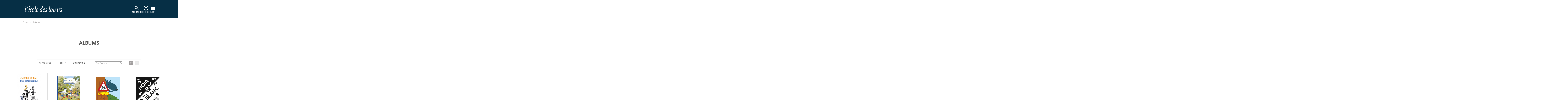

--- FILE ---
content_type: text/html; charset=utf-8
request_url: https://www.ecoledesloisirs.fr/catalogue/albums?page=8
body_size: 90085
content:
<script type="text/javascript">var userLogged = false;</script><!DOCTYPE html PUBLIC "-//W3C//DTD XHTML+RDFa 1.0//EN" "http://www.w3.org/MarkUp/DTD/xhtml-rdfa-1.dtd">
<html xmlns="http://www.w3.org/1999/xhtml" xml:lang="fr" version="XHTML+RDFa 1.0" dir="ltr" 
  xmlns:content="http://purl.org/rss/1.0/modules/content/"
  xmlns:dc="http://purl.org/dc/terms/"
  xmlns:foaf="http://xmlns.com/foaf/0.1/"
  xmlns:og="http://ogp.me/ns#"
  xmlns:rdfs="http://www.w3.org/2000/01/rdf-schema#"
  xmlns:sioc="http://rdfs.org/sioc/ns#"
  xmlns:sioct="http://rdfs.org/sioc/types#"
  xmlns:skos="http://www.w3.org/2004/02/skos/core#"
  xmlns:xsd="http://www.w3.org/2001/XMLSchema#">

<head profile="http://www.w3.org/1999/xhtml/vocab">
  <!-- Google Tag Manager -->
  <script>
    (function(w, d, s, l, i) {
      w[l] = w[l] || [];
      w[l].push({
        'gtm.start': new Date().getTime(),
        event: 'gtm.js'
      });
      var f = d.getElementsByTagName(s)[0],
        j = d.createElement(s),
        dl = l != 'dataLayer' ? '&l=' + l : '';
      j.async = true;
      j.src =
        'https://www.googletagmanager.com/gtm.js?id=' + i + dl;
      f.parentNode.insertBefore(j, f);
    })(window, document, 'script', 'dataLayer', 'GTM-55LQGGSD');
  </script>
  <!-- End Google Tag Manager -->

  <!-- Hotjar -->
  <script>
    (function(c, s, q, u, a, r, e) {
      c.hj = c.hj || function() {
        (c.hj.q = c.hj.q || []).push(arguments)
      };
      c._hjSettings = {
        hjid: a
      };
      r = s.getElementsByTagName('head')[0];
      e = s.createElement('script');
      e.async = true;
      e.src = q + c._hjSettings.hjid + u;
      r.appendChild(e);
    })(window, document, 'https://static.hj.contentsquare.net/c/csq-', '.js', 5313536);
  </script>
  <!-- End Hotjar -->

  <script>
    (function(c, s, q, u, a, r, e) {
      c.hj = c.hj || function() {
        (c.hj.q = c.hj.q || []).push(arguments)
      };
      c._hjSettings = {
        hjid: a
      };
      r = s.getElementsByTagName('head')[0];
      e = s.createElement('script');
      e.async = true;
      e.src = q + c._hjSettings.hjid + u;
      r.appendChild(e);
    })(window, document, 'https://static.hj.contentsquare.net/c/csq-', '.js', 5313536);
  </script>

  <meta http-equiv="cache-control" content="max-age=0" />
  <meta http-equiv="cache-control" content="no-cache" />
  <meta http-equiv="expires" content="0" />
  <meta http-equiv="expires" content="Tue, 01 Jan 1980 1:00:00 GMT" />
  <meta http-equiv="pragma" content="no-cache" />

  <meta name="viewport" content="width=device-width, initial-scale=1">
  <meta http-equiv="Content-Type" content="text/html; charset=utf-8" />
<link rel="shortcut icon" href="https://www.ecoledesloisirs.fr/sites/default/files/favicon_0.ico" type="image/vnd.microsoft.icon" />
<meta name="description" content="Tous les albums de l&#039;école des loisirs à découvrir dès à présent !" />
<link rel="canonical" href="https://www.ecoledesloisirs.fr/catalogue/albums" />
<link rel="shortlink" href="https://www.ecoledesloisirs.fr/catalogue/albums" />
    <title>Albums | L’école des loisirs, Maison d’Édition Jeunesse</title>
  <link type="text/css" rel="stylesheet" href="https://www.ecoledesloisirs.fr/sites/default/files/css/css_lQaZfjVpwP_oGNqdtWCSpJT1EMqXdMiU84ekLLxQnc4.css" media="all" />
<link type="text/css" rel="stylesheet" href="https://www.ecoledesloisirs.fr/sites/default/files/css/css_1SW6ZmBjS-n_UY0nFufEjplDowYzjzCURTTPccQKJtA.css" media="all" />
<link type="text/css" rel="stylesheet" href="https://www.ecoledesloisirs.fr/sites/default/files/css/css_6LVuq5GvUZN0dg-rZDkndovPIpcpg-DhFt2fdYViv24.css" media="all" />
<link type="text/css" rel="stylesheet" href="https://www.ecoledesloisirs.fr/sites/default/files/css/css_3sF7VdqXgvcSUHiWgcHN3bHd3fMz3q90YKGVEJys9sY.css" media="all" />
  <script src="https://www.ecoledesloisirs.fr/sites/default/files/js/js_xAJ4sP3Toz4GKJt1kE5fmYpGMu41ubhalI9slO7oMAc.js"></script>
<script src="https://www.ecoledesloisirs.fr/sites/default/files/js/js_H7q2xORKmR9AN8Qx5spKEIBp7R_wG2apAswJoCUZY7I.js"></script>
<script src="https://www.ecoledesloisirs.fr/sites/default/files/js/js_e-B_9SORbFsAUMtEExtN44pKaIvbt1TWAhtEEk9F2EY.js"></script>
<script src="https://www.ecoledesloisirs.fr/sites/default/files/js/js_HIU2sueZ-PTcj82MihctF38MnHvddm_loohCfYVuOKA.js"></script>
<script>var text_resize_scope = "body";
          var text_resize_minimum = "12";
          var text_resize_maximum = "25";
          var text_resize_line_height_allow = 0;
          var text_resize_line_height_min = "16";
          var text_resize_line_height_max = "36";</script>
<script src="https://www.ecoledesloisirs.fr/sites/default/files/js/js_-R4L0TOb9q4BmBMZJJtvBjn6KAiPQe4rwfDUgZHSx7w.js"></script>
<script src="https://js.stripe.com/v3"></script>
<script src="https://www.ecoledesloisirs.fr/sites/default/files/js/js_WzvU_UhljFsVNvNWoeKenmIrigsBkk16AHm3dBxmucM.js"></script>
<script>jQuery.extend(Drupal.settings, {"basePath":"\/","pathPrefix":"","ajaxPageState":{"theme":"edl","theme_token":"pSNxLn2CfwwVTMqzGkqkv5ANXxYEYul3f2oHaZIkvWI","js":{"sites\/all\/modules\/contrib\/jquery_update\/replace\/jquery\/1.9\/jquery.min.js":1,"misc\/jquery-extend-3.4.0.js":1,"misc\/jquery-html-prefilter-3.5.0-backport.js":1,"misc\/jquery.once.js":1,"misc\/drupal.js":1,"sites\/all\/modules\/contrib\/jquery_update\/replace\/ui\/external\/jquery.cookie.js":1,"sites\/all\/modules\/custom\/edl_espace_pro\/js\/script.js":1,"sites\/all\/modules\/custom\/edl_loader\/js\/edl_loader.js":1,"sites\/all\/modules\/custom\/zedl_account\/js\/edl-account.js":1,"public:\/\/languages\/fr_gcJa1J6aDW3IOgR7kgP2k5Uc_UUy_qY8fXFaP6zTQLc.js":1,"sites\/all\/modules\/custom\/edl_main\/js\/mediaelement-and-player.min.js":1,"sites\/all\/modules\/contrib\/flag\/theme\/flag.js":1,"https:\/\/js.stripe.com\/v3":1,"0":1,"sites\/all\/modules\/contrib\/text_resize\/text_resize.js":1,"sites\/all\/modules\/custom\/edl_main\/js\/edl_main.js":1,"sites\/all\/modules\/custom\/edl_auteur\/js\/jquery.autopager-1.0.0.js":1,"sites\/all\/modules\/custom\/edl_catalogue\/js\/edl_catalogue.js":1,"sites\/all\/themes\/edl\/js\/vendors.min.js":1,"sites\/all\/themes\/edl\/js\/jquery.tablesorter.min.js":1,"sites\/all\/themes\/edl\/js\/jquery.flexslider.min.js":1,"sites\/all\/themes\/edl\/js\/jquery.colorbox-min.js":1,"sites\/all\/themes\/edl\/js\/jquery-ui.min.js":1,"sites\/all\/themes\/edl\/js\/edl.js":1,"sites\/all\/themes\/edl\/js\/chosen.jquery.min.js":1,"sites\/all\/themes\/edl\/js\/swiper-mobile.js":1,"sites\/all\/themes\/edl\/js\/qui-sommes-nous.js":1,"sites\/all\/themes\/bootstrap\/js\/bootstrap.js":1,"1":1,"sites\/all\/themes\/edl\/js\/hamburger.js":1},"css":{"modules\/system\/system.base.css":1,"sites\/all\/modules\/contrib\/simplenews\/simplenews.css":1,"sites\/all\/modules\/contrib\/calendar\/css\/calendar_multiday.css":1,"sites\/all\/modules\/contrib\/date\/date_api\/date.css":1,"sites\/all\/modules\/contrib\/date\/date_popup\/themes\/datepicker.1.7.css":1,"sites\/all\/modules\/contrib\/date\/date_repeat_field\/date_repeat_field.css":1,"sites\/all\/modules\/custom\/edl_espace_pro\/css\/style.css":1,"sites\/all\/modules\/custom\/edl_loader\/css\/edl_loader.css":1,"modules\/field\/theme\/field.css":1,"sites\/all\/modules\/custom\/zedl_account\/css\/edl-account.css":1,"sites\/all\/modules\/contrib\/views\/css\/views.css":1,"sites\/all\/modules\/contrib\/ckeditor\/css\/ckeditor.css":1,"sites\/all\/modules\/contrib\/ctools\/css\/ctools.css":1,"sites\/all\/modules\/contrib\/facebook_pull\/facebook_pull.css":1,"sites\/all\/themes\/edl\/css\/mediaelement\/mediaelementplayer.css":1,"sites\/all\/themes\/edl\/css\/mediaelement\/mejs-skins.css":1,"sites\/all\/themes\/edl\/css\/chosen.min.css":1,"sites\/all\/themes\/edl\/css\/second.css":1,"sites\/all\/themes\/edl\/css\/main.css":1,"sites\/all\/themes\/edl\/css\/akabia.css":1}},"flag":{"anonymous":true,"templates":{"bookmarks_262136":"\u003Cspan class=\u0022flag-wrapper flag-bookmarks flag-bookmarks-262136\u0022\u003E\n      \u003Ca href=\u0022\/flag\/unflag\/bookmarks\/262136?destination=catalogue\/albums%3Fpage%3D8\u0026amp;token=b519f5e2f233eb4f40764293d0e5cb52\u0022 title=\u0022Supprimez ce livre de vos favoris\u0022 class=\u0022flag unflag-action flag-link-normal\u0022 rel=\u0022nofollow\u0022\u003ESupprimer de ma liste\u003C\/a\u003E\u003Cspan class=\u0022flag-throbber\u0022\u003E\u0026nbsp;\u003C\/span\u003E\n    \u003C\/span\u003E\n","bookmarks_262118":"\u003Cspan class=\u0022flag-wrapper flag-bookmarks flag-bookmarks-262118\u0022\u003E\n      \u003Ca href=\u0022\/flag\/unflag\/bookmarks\/262118?destination=catalogue\/albums%3Fpage%3D8\u0026amp;token=54604a90258fb48a1e3ceea5ddb96e71\u0022 title=\u0022Supprimez ce livre de vos favoris\u0022 class=\u0022flag unflag-action flag-link-normal\u0022 rel=\u0022nofollow\u0022\u003ESupprimer de ma liste\u003C\/a\u003E\u003Cspan class=\u0022flag-throbber\u0022\u003E\u0026nbsp;\u003C\/span\u003E\n    \u003C\/span\u003E\n","bookmarks_262140":"\u003Cspan class=\u0022flag-wrapper flag-bookmarks flag-bookmarks-262140\u0022\u003E\n      \u003Ca href=\u0022\/flag\/unflag\/bookmarks\/262140?destination=catalogue\/albums%3Fpage%3D8\u0026amp;token=0f39df70e6d4a01b65dc097e62df3415\u0022 title=\u0022Supprimez ce livre de vos favoris\u0022 class=\u0022flag unflag-action flag-link-normal\u0022 rel=\u0022nofollow\u0022\u003ESupprimer de ma liste\u003C\/a\u003E\u003Cspan class=\u0022flag-throbber\u0022\u003E\u0026nbsp;\u003C\/span\u003E\n    \u003C\/span\u003E\n","bookmarks_262151":"\u003Cspan class=\u0022flag-wrapper flag-bookmarks flag-bookmarks-262151\u0022\u003E\n      \u003Ca href=\u0022\/flag\/unflag\/bookmarks\/262151?destination=catalogue\/albums%3Fpage%3D8\u0026amp;token=0302aa2a9cc5e96ca8338252df80b379\u0022 title=\u0022Supprimez ce livre de vos favoris\u0022 class=\u0022flag unflag-action flag-link-normal\u0022 rel=\u0022nofollow\u0022\u003ESupprimer de ma liste\u003C\/a\u003E\u003Cspan class=\u0022flag-throbber\u0022\u003E\u0026nbsp;\u003C\/span\u003E\n    \u003C\/span\u003E\n","bookmarks_262115":"\u003Cspan class=\u0022flag-wrapper flag-bookmarks flag-bookmarks-262115\u0022\u003E\n      \u003Ca href=\u0022\/flag\/unflag\/bookmarks\/262115?destination=catalogue\/albums%3Fpage%3D8\u0026amp;token=79f78378c83791f59f29ee0b8948ca7c\u0022 title=\u0022Supprimez ce livre de vos favoris\u0022 class=\u0022flag unflag-action flag-link-normal\u0022 rel=\u0022nofollow\u0022\u003ESupprimer de ma liste\u003C\/a\u003E\u003Cspan class=\u0022flag-throbber\u0022\u003E\u0026nbsp;\u003C\/span\u003E\n    \u003C\/span\u003E\n","bookmarks_262119":"\u003Cspan class=\u0022flag-wrapper flag-bookmarks flag-bookmarks-262119\u0022\u003E\n      \u003Ca href=\u0022\/flag\/unflag\/bookmarks\/262119?destination=catalogue\/albums%3Fpage%3D8\u0026amp;token=89456b961445bc8c06d3aa1517b93bfd\u0022 title=\u0022Supprimez ce livre de vos favoris\u0022 class=\u0022flag unflag-action flag-link-normal\u0022 rel=\u0022nofollow\u0022\u003ESupprimer de ma liste\u003C\/a\u003E\u003Cspan class=\u0022flag-throbber\u0022\u003E\u0026nbsp;\u003C\/span\u003E\n    \u003C\/span\u003E\n","bookmarks_262162":"\u003Cspan class=\u0022flag-wrapper flag-bookmarks flag-bookmarks-262162\u0022\u003E\n      \u003Ca href=\u0022\/flag\/unflag\/bookmarks\/262162?destination=catalogue\/albums%3Fpage%3D8\u0026amp;token=7523e4bb4447aa576b5bd442ad4ef046\u0022 title=\u0022Supprimez ce livre de vos favoris\u0022 class=\u0022flag unflag-action flag-link-normal\u0022 rel=\u0022nofollow\u0022\u003ESupprimer de ma liste\u003C\/a\u003E\u003Cspan class=\u0022flag-throbber\u0022\u003E\u0026nbsp;\u003C\/span\u003E\n    \u003C\/span\u003E\n","bookmarks_262165":"\u003Cspan class=\u0022flag-wrapper flag-bookmarks flag-bookmarks-262165\u0022\u003E\n      \u003Ca href=\u0022\/flag\/unflag\/bookmarks\/262165?destination=catalogue\/albums%3Fpage%3D8\u0026amp;token=658c56ed192056a7807012dbec966dc0\u0022 title=\u0022Supprimez ce livre de vos favoris\u0022 class=\u0022flag unflag-action flag-link-normal\u0022 rel=\u0022nofollow\u0022\u003ESupprimer de ma liste\u003C\/a\u003E\u003Cspan class=\u0022flag-throbber\u0022\u003E\u0026nbsp;\u003C\/span\u003E\n    \u003C\/span\u003E\n","bookmarks_262120":"\u003Cspan class=\u0022flag-wrapper flag-bookmarks flag-bookmarks-262120\u0022\u003E\n      \u003Ca href=\u0022\/flag\/unflag\/bookmarks\/262120?destination=catalogue\/albums%3Fpage%3D8\u0026amp;token=64331b9dba353b02927c5c649eee4c6c\u0022 title=\u0022Supprimez ce livre de vos favoris\u0022 class=\u0022flag unflag-action flag-link-normal\u0022 rel=\u0022nofollow\u0022\u003ESupprimer de ma liste\u003C\/a\u003E\u003Cspan class=\u0022flag-throbber\u0022\u003E\u0026nbsp;\u003C\/span\u003E\n    \u003C\/span\u003E\n","bookmarks_26989":"\u003Cspan class=\u0022flag-wrapper flag-bookmarks flag-bookmarks-26989\u0022\u003E\n      \u003Ca href=\u0022\/flag\/unflag\/bookmarks\/26989?destination=catalogue\/albums%3Fpage%3D8\u0026amp;token=e01ce6e262470a02b78d069c87c1494d\u0022 title=\u0022Supprimez ce livre de vos favoris\u0022 class=\u0022flag unflag-action flag-link-normal\u0022 rel=\u0022nofollow\u0022\u003ESupprimer de ma liste\u003C\/a\u003E\u003Cspan class=\u0022flag-throbber\u0022\u003E\u0026nbsp;\u003C\/span\u003E\n    \u003C\/span\u003E\n","bookmarks_257570":"\u003Cspan class=\u0022flag-wrapper flag-bookmarks flag-bookmarks-257570\u0022\u003E\n      \u003Ca href=\u0022\/flag\/unflag\/bookmarks\/257570?destination=catalogue\/albums%3Fpage%3D8\u0026amp;token=db45544d8c440640cf246d0f152f7552\u0022 title=\u0022Supprimez ce livre de vos favoris\u0022 class=\u0022flag unflag-action flag-link-normal\u0022 rel=\u0022nofollow\u0022\u003ESupprimer de ma liste\u003C\/a\u003E\u003Cspan class=\u0022flag-throbber\u0022\u003E\u0026nbsp;\u003C\/span\u003E\n    \u003C\/span\u003E\n","bookmarks_262109":"\u003Cspan class=\u0022flag-wrapper flag-bookmarks flag-bookmarks-262109\u0022\u003E\n      \u003Ca href=\u0022\/flag\/unflag\/bookmarks\/262109?destination=catalogue\/albums%3Fpage%3D8\u0026amp;token=7e3305f592a4925863b98ee41084d0b5\u0022 title=\u0022Supprimez ce livre de vos favoris\u0022 class=\u0022flag unflag-action flag-link-normal\u0022 rel=\u0022nofollow\u0022\u003ESupprimer de ma liste\u003C\/a\u003E\u003Cspan class=\u0022flag-throbber\u0022\u003E\u0026nbsp;\u003C\/span\u003E\n    \u003C\/span\u003E\n","bookmarks_262164":"\u003Cspan class=\u0022flag-wrapper flag-bookmarks flag-bookmarks-262164\u0022\u003E\n      \u003Ca href=\u0022\/flag\/unflag\/bookmarks\/262164?destination=catalogue\/albums%3Fpage%3D8\u0026amp;token=e8d4fad5d677cd36ffbae631ce0a4c9f\u0022 title=\u0022Supprimez ce livre de vos favoris\u0022 class=\u0022flag unflag-action flag-link-normal\u0022 rel=\u0022nofollow\u0022\u003ESupprimer de ma liste\u003C\/a\u003E\u003Cspan class=\u0022flag-throbber\u0022\u003E\u0026nbsp;\u003C\/span\u003E\n    \u003C\/span\u003E\n","bookmarks_262127":"\u003Cspan class=\u0022flag-wrapper flag-bookmarks flag-bookmarks-262127\u0022\u003E\n      \u003Ca href=\u0022\/flag\/unflag\/bookmarks\/262127?destination=catalogue\/albums%3Fpage%3D8\u0026amp;token=57a9e4b6e781c158be851e02298608a7\u0022 title=\u0022Supprimez ce livre de vos favoris\u0022 class=\u0022flag unflag-action flag-link-normal\u0022 rel=\u0022nofollow\u0022\u003ESupprimer de ma liste\u003C\/a\u003E\u003Cspan class=\u0022flag-throbber\u0022\u003E\u0026nbsp;\u003C\/span\u003E\n    \u003C\/span\u003E\n","bookmarks_262128":"\u003Cspan class=\u0022flag-wrapper flag-bookmarks flag-bookmarks-262128\u0022\u003E\n      \u003Ca href=\u0022\/flag\/unflag\/bookmarks\/262128?destination=catalogue\/albums%3Fpage%3D8\u0026amp;token=0f4d16b83bd353caf2e8f5ec21bed299\u0022 title=\u0022Supprimez ce livre de vos favoris\u0022 class=\u0022flag unflag-action flag-link-normal\u0022 rel=\u0022nofollow\u0022\u003ESupprimer de ma liste\u003C\/a\u003E\u003Cspan class=\u0022flag-throbber\u0022\u003E\u0026nbsp;\u003C\/span\u003E\n    \u003C\/span\u003E\n","bookmarks_262129":"\u003Cspan class=\u0022flag-wrapper flag-bookmarks flag-bookmarks-262129\u0022\u003E\n      \u003Ca href=\u0022\/flag\/unflag\/bookmarks\/262129?destination=catalogue\/albums%3Fpage%3D8\u0026amp;token=7222c649e17d626414a64c46c3ad7cec\u0022 title=\u0022Supprimez ce livre de vos favoris\u0022 class=\u0022flag unflag-action flag-link-normal\u0022 rel=\u0022nofollow\u0022\u003ESupprimer de ma liste\u003C\/a\u003E\u003Cspan class=\u0022flag-throbber\u0022\u003E\u0026nbsp;\u003C\/span\u003E\n    \u003C\/span\u003E\n"}},"urlIsAjaxTrusted":{"\/catalogue\/albums?page=8":true},"bootstrap":{"anchorsFix":1,"anchorsSmoothScrolling":1,"popoverEnabled":1,"popoverOptions":{"animation":1,"html":0,"placement":"right","selector":"","trigger":"click","title":"","content":"","delay":0,"container":"body"},"tooltipEnabled":1,"tooltipOptions":{"animation":1,"html":0,"placement":"auto left","selector":"","trigger":"hover focus","delay":0,"container":"body"}}});</script>
  <link rel="stylesheet" href="https://cdn.jsdelivr.net/npm/swiper@11/swiper-bundle.min.css" />

<style type='text/css'> #turnkey-credit { font-family: Tahoma,Sans,Arial,Helvetica,Verdana,sans-serif; font-size: 11px; text-align: center; } #turnkey-credit a { text-decoration: none; } #turnkey-credit a:hover { text-decoration: underline; } </style></head>

<body class="html not-front not-logged-in no-sidebars page-catalogue page-catalogue-albums i18n-fr"  class="your_class">
  <!-- Google Tag Manager (noscript) -->
  <noscript><iframe src="https://www.googletagmanager.com/ns.html?id=GTM-55LQGGSD"
      height="0" width="0" style="display:none;visibility:hidden"></iframe></noscript>
  <!-- End Google Tag Manager (noscript) -->

  <div id="skip-link">
    <a href="#main-content" class="element-invisible element-focusable">Aller au contenu principal</a>
  </div>
    <header id="navbar" role="banner" class="navbar navbar-default"> <? php /**endif;*/ ?><div class="header-container"><div class="container"><div class="row"><div><div class="navbar-header"> <a class="logo navbar-btn pull-left" href="/" title="Accueil"> <img class="logo" src="/sites/all/themes/edl/img/logo_edl.svg" /> </a><div class="navbar-header-right-side"><div class="region region-recherche"> <section id="block-edl-recherche-avance-edl-recherche-bloc-top" class="block block-edl-recherche-avance clearfix"> <section id="block-views-recherche-home-block-3" class="block block-views clearfix"><div><div class="view view-recherche-home view-id-recherche_home view-display-id-block_3 view-dom-id-5b56f7f3616984f613b5e828e4d8ebd7 jquery-once-3-processed"><div class="view-filters"><form class="ctools-auto-submit-full-form jquery-once-3-processed" action="/recherche-avancee" method="get" id="views-exposed-form-recherche-home-block-3" accept-charset="UTF-8"><div><div class="views-exposed-form" id="header"><div class="views-exposed-widgets clearfix"><div id="edit-title-wrapper" class="views-exposed-widget views-widget-filter-title"><div class="views-widget"><div class="form-type-textfield form-item-title form-item form-group"> <input required="" placeholder="Titre, auteur, thème" class="form-control form-text" id="edit-title" name="search_api_views_fulltext" value="" size="30" maxlength="128" type="text"></div></div> <button class="header-cta header-cta-search ctools-use-ajax ctools-auto-submit-click js-hide btn" id="edit-submit-recherche-home" name="" value="Appliquer" type="submit"></button></div><div class="views-exposed-widget views-submit-button"> <button class="ctools-use-ajax ctools-auto-submit-click js-hide btn btn-info form-submit" id="edit-submit-recherche-home_2" name="" value="Appliquer" type="submit">Appliquer </button></div></div></div></div></form></div></div></div></section></section> <section id="block-edl-main-edl-block-login" class="block block-edl-main clearfix"><div class="bloc-login non_connecte"><div class="lien_recherche"> <a href="#" class="recherche"> <svg class="svg-icons-navbar-mobile" width="40" height="40" viewBox="0 0 40 40" fill="none" xmlns="http://www.w3.org/2000/svg"> <g clip-path="url(#clip0_622_5476)"> <mask id="mask0_622_5476" style="mask-type:alpha" maskUnits="userSpaceOnUse" x="8" y="8" width="24" height="24"> <rect x="8" y="8" width="24" height="24" fill="#D9D9D9" /> </mask> <g mask="url(#mask0_622_5476)"> <path d="M27.6 29L21.3 22.7C20.8 23.1 20.225 23.4167 19.575 23.65C18.925 23.8833 18.2333 24 17.5 24C15.6833 24 14.1458 23.3708 12.8875 22.1125C11.6292 20.8542 11 19.3167 11 17.5C11 15.6833 11.6292 14.1458 12.8875 12.8875C14.1458 11.6292 15.6833 11 17.5 11C19.3167 11 20.8542 11.6292 22.1125 12.8875C23.3708 14.1458 24 15.6833 24 17.5C24 18.2333 23.8833 18.925 23.65 19.575C23.4167 20.225 23.1 20.8 22.7 21.3L29 27.6L27.6 29ZM17.5 22C18.75 22 19.8125 21.5625 20.6875 20.6875C21.5625 19.8125 22 18.75 22 17.5C22 16.25 21.5625 15.1875 20.6875 14.3125C19.8125 13.4375 18.75 13 17.5 13C16.25 13 15.1875 13.4375 14.3125 14.3125C13.4375 15.1875 13 16.25 13 17.5C13 18.75 13.4375 19.8125 14.3125 20.6875C15.1875 21.5625 16.25 22 17.5 22Z" fill="white" /> </g> </g> <defs> <clipPath id="clip0_622_5476"> <rect width="40" height="40" fill="white" /> </clipPath> </defs> </svg> <svg class="svg-icons-navbar-desktop" width="40" height="40" viewBox="0 0 40 40" fill="none" xmlns="http://www.w3.org/2000/svg"> <mask id="mask0_622_4255" style="mask-type:alpha" maskUnits="userSpaceOnUse" x="0" y="0" width="40" height="40"> <rect width="40" height="40" fill="#D9D9D9" /> </mask> <g mask="url(#mask0_622_4255)"> <path d="M32.6667 35L22.1667 24.5C21.3333 25.1667 20.375 25.6944 19.2917 26.0833C18.2083 26.4722 17.0556 26.6667 15.8333 26.6667C12.8056 26.6667 10.2431 25.6181 8.14583 23.5208C6.04861 21.4236 5 18.8611 5 15.8333C5 12.8056 6.04861 10.2431 8.14583 8.14583C10.2431 6.04861 12.8056 5 15.8333 5C18.8611 5 21.4236 6.04861 23.5208 8.14583C25.6181 10.2431 26.6667 12.8056 26.6667 15.8333C26.6667 17.0556 26.4722 18.2083 26.0833 19.2917C25.6944 20.375 25.1667 21.3333 24.5 22.1667L35 32.6667L32.6667 35ZM15.8333 23.3333C17.9167 23.3333 19.6875 22.6042 21.1458 21.1458C22.6042 19.6875 23.3333 17.9167 23.3333 15.8333C23.3333 13.75 22.6042 11.9792 21.1458 10.5208C19.6875 9.0625 17.9167 8.33333 15.8333 8.33333C13.75 8.33333 11.9792 9.0625 10.5208 10.5208C9.0625 11.9792 8.33333 13.75 8.33333 15.8333C8.33333 17.9167 9.0625 19.6875 10.5208 21.1458C11.9792 22.6042 13.75 23.3333 15.8333 23.3333Z" fill="white" /> </g> </svg> </a> <span class="text-icon-login-block">RECHERCHE</span></div><div class="mon-compte"> <a href="/user" title="Accéder à la page de connexion"> <svg class="svg-icons-navbar-mobile" width="40" height="40" viewBox="0 0 40 40" fill="none" xmlns="http://www.w3.org/2000/svg" aria-hidden="true" focusable="false"> <g clip-path="url(#clip0_622_5481)"> <mask id="mask0_622_5481" style="mask-type:alpha" maskUnits="userSpaceOnUse" x="8" y="8" width="24" height="24"> <rect x="8" y="8" width="24" height="24" fill="#D9D9D9" /> </mask> <g mask="url(#mask0_622_5481)"> <path d="M13.85 25.1C14.7 24.45 15.65 23.9375 16.7 23.5625C17.75 23.1875 18.85 23 20 23C21.15 23 22.25 23.1875 23.3 23.5625C24.35 23.9375 25.3 24.45 26.15 25.1C26.7333 24.4167 27.1875 23.6417 27.5125 22.775C27.8375 21.9083 28 20.9833 28 20C28 17.7833 27.2208 15.8958 25.6625 14.3375C24.1042 12.7792 22.2167 12 20 12C17.7833 12 15.8958 12.7792 14.3375 14.3375C12.7792 15.8958 12 17.7833 12 20C12 20.9833 12.1625 21.9083 12.4875 22.775C12.8125 23.6417 13.2667 24.4167 13.85 25.1ZM20 21C19.0167 21 18.1875 20.6625 17.5125 19.9875C16.8375 19.3125 16.5 18.4833 16.5 17.5C16.5 16.5167 16.8375 15.6875 17.5125 15.0125C18.1875 14.3375 19.0167 14 20 14C20.9833 14 21.8125 14.3375 22.4875 15.0125C23.1625 15.6875 23.5 16.5167 23.5 17.5C23.5 18.4833 23.1625 19.3125 22.4875 19.9875C21.8125 20.6625 20.9833 21 20 21ZM20 30C18.6167 30 17.3167 29.7375 16.1 29.2125C14.8833 28.6875 13.825 27.975 12.925 27.075C12.025 26.175 11.3125 25.1167 10.7875 23.9C10.2625 22.6833 10 21.3833 10 20C10 18.6167 10.2625 17.3167 10.7875 16.1C11.3125 14.8833 12.025 13.825 12.925 12.925C13.825 12.025 14.8833 11.3125 16.1 10.7875C17.3167 10.2625 18.6167 10 20 10C21.3833 10 22.6833 10.2625 23.9 10.7875C25.1167 11.3125 26.175 12.025 27.075 12.925C27.975 13.825 28.6875 14.8833 29.2125 16.1C29.7375 17.3167 30 18.6167 30 20C30 21.3833 29.7375 22.6833 29.2125 23.9C28.6875 25.1167 27.975 26.175 27.075 27.075C26.175 27.975 25.1167 28.6875 23.9 29.2125C22.6833 29.7375 21.3833 30 20 30ZM20 28C20.8833 28 21.7167 27.8708 22.5 27.6125C23.2833 27.3542 24 26.9833 24.65 26.5C24 26.0167 23.2833 25.6458 22.5 25.3875C21.7167 25.1292 20.8833 25 20 25C19.1167 25 18.2833 25.1292 17.5 25.3875C16.7167 25.6458 16 26.0167 15.35 26.5C16 26.9833 16.7167 27.3542 17.5 27.6125C18.2833 27.8708 19.1167 28 20 28ZM20 19C20.4333 19 20.7917 18.8583 21.075 18.575C21.3583 18.2917 21.5 17.9333 21.5 17.5C21.5 17.0667 21.3583 16.7083 21.075 16.425C20.7917 16.1417 20.4333 16 20 16C19.5667 16 19.2083 16.1417 18.925 16.425C18.6417 16.7083 18.5 17.0667 18.5 17.5C18.5 17.9333 18.6417 18.2917 18.925 18.575C19.2083 18.8583 19.5667 19 20 19Z" fill="white" /> </g> </g> <defs> <clipPath id="clip0_622_5481"> <rect width="40" height="40" fill="white" /> </clipPath> </defs> </svg> <svg class="svg-icons-navbar-desktop" width="40" height="40" viewBox="0 0 40 40" fill="none" xmlns="http://www.w3.org/2000/svg" aria-hidden="true" focusable="false"> <mask id="mask0_622_4245" style="mask-type:alpha" maskUnits="userSpaceOnUse" x="0" y="0" width="40" height="40"> <rect width="40" height="40" fill="#D9D9D9" /> </mask> <g mask="url(#mask0_622_4245)"> <path d="M9.74992 28.5C11.1666 27.4167 12.7499 26.5625 14.4999 25.9375C16.2499 25.3125 18.0833 25 19.9999 25C21.9166 25 23.7499 25.3125 25.4999 25.9375C27.2499 26.5625 28.8333 27.4167 30.2499 28.5C31.2221 27.3611 31.9791 26.0694 32.5208 24.625C33.0624 23.1806 33.3333 21.6389 33.3333 20C33.3333 16.3056 32.0346 13.1597 29.4374 10.5625C26.8402 7.96527 23.6944 6.66666 19.9999 6.66666C16.3055 6.66666 13.1596 7.96527 10.5624 10.5625C7.9652 13.1597 6.66659 16.3056 6.66659 20C6.66659 21.6389 6.93742 23.1806 7.47908 24.625C8.02075 26.0694 8.7777 27.3611 9.74992 28.5ZM19.9999 21.6667C18.361 21.6667 16.9791 21.1042 15.8541 19.9792C14.7291 18.8542 14.1666 17.4722 14.1666 15.8333C14.1666 14.1944 14.7291 12.8125 15.8541 11.6875C16.9791 10.5625 18.361 9.99999 19.9999 9.99999C21.6388 9.99999 23.0208 10.5625 24.1458 11.6875C25.2708 12.8125 25.8333 14.1944 25.8333 15.8333C25.8333 17.4722 25.2708 18.8542 24.1458 19.9792C23.0208 21.1042 21.6388 21.6667 19.9999 21.6667ZM19.9999 36.6667C17.6944 36.6667 15.5277 36.2292 13.4999 35.3542C11.4721 34.4792 9.70825 33.2917 8.20825 31.7917C6.70825 30.2917 5.52075 28.5278 4.64575 26.5C3.77075 24.4722 3.33325 22.3055 3.33325 20C3.33325 17.6944 3.77075 15.5278 4.64575 13.5C5.52075 11.4722 6.70825 9.70833 8.20825 8.20833C9.70825 6.70833 11.4721 5.52083 13.4999 4.64583C15.5277 3.77083 17.6944 3.33333 19.9999 3.33333C22.3055 3.33333 24.4721 3.77083 26.4999 4.64583C28.5277 5.52083 30.2916 6.70833 31.7916 8.20833C33.2916 9.70833 34.4791 11.4722 35.3541 13.5C36.2291 15.5278 36.6666 17.6944 36.6666 20C36.6666 22.3055 36.2291 24.4722 35.3541 26.5C34.4791 28.5278 33.2916 30.2917 31.7916 31.7917C30.2916 33.2917 28.5277 34.4792 26.4999 35.3542C24.4721 36.2292 22.3055 36.6667 19.9999 36.6667ZM19.9999 33.3333C21.4721 33.3333 22.861 33.1181 24.1666 32.6875C25.4721 32.2569 26.6666 31.6389 27.7499 30.8333C26.6666 30.0278 25.4721 29.4097 24.1666 28.9792C22.861 28.5486 21.4721 28.3333 19.9999 28.3333C18.5277 28.3333 17.1388 28.5486 15.8333 28.9792C14.5277 29.4097 13.3333 30.0278 12.2499 30.8333C13.3333 31.6389 14.5277 32.2569 15.8333 32.6875C17.1388 33.1181 18.5277 33.3333 19.9999 33.3333ZM19.9999 18.3333C20.7221 18.3333 21.3194 18.0972 21.7916 17.625C22.2638 17.1528 22.4999 16.5556 22.4999 15.8333C22.4999 15.1111 22.2638 14.5139 21.7916 14.0417C21.3194 13.5694 20.7221 13.3333 19.9999 13.3333C19.2777 13.3333 18.6805 13.5694 18.2083 14.0417C17.736 14.5139 17.4999 15.1111 17.4999 15.8333C17.4999 16.5556 17.736 17.1528 18.2083 17.625C18.6805 18.0972 19.2777 18.3333 19.9999 18.3333Z" fill="white" /> </g> </svg> <span class="sr-only">Accéder à la page de connexion</span> </a> <span class="text-icon-login-block">CONNEXION</span></div><div class="lien_panier " style="display:none"> <a href="/cart" class=" header-cta header-cta-cart"> </a><div class="tooltips-animated arrow-up-right"><div class="tooltips-content"><p>VOTRE PANIER EST VIDE.</p></div></div> PANIER</div></div></section></div> <button id="menu-toggle" aria-controls="main-menu" aria-expanded="false"> <span class="icon-bar"></span> <span class="icon-bar"></span> <span class="icon-bar"></span> <span class="menu-text">MENU</span> </button></div></div></div></div></div></div> <nav id="main-menu" role="navigation"><div class="main-menu-container"><div class="main-menu-first"><ul class="menu nav"><li class="first expanded dropdown livres-jeux---2"><a href="/" id="menu-click" data-target="#" class="dropdown-toggle" data-toggle="dropdown">Livres & Jeux <span class="caret"></span></a><ul class="dropdown-menu"><li class="first leaf nouveauts--2"><a href="https://www.ecoledesloisirs.fr/catalogue/nouveautes/Dec/2025" id="menu-click">Nouveautés</a></li><li class="leaf la-bibliothque-idale--2"><a href="/bibliotheque-ideale">La bibliothèque idéale</a></li><li class="leaf active albums--2"><a href="/catalogue/albums" id="menu-click" class="active">Albums</a></li><li class="leaf romans--2"><a href="/catalogue/romans" id="menu-click">Romans</a></li><li class="leaf jeux-et-jouets--2"><a href="https://www.ecoledesloisirs.fr/catalogue/jeux?collection%25255B0%25255D=2321?collection%25255B0%25255D=2321&amp;collection%25255B0%25255D=2321" id="menu-click">Jeux et jouets</a></li><li class="last leaf hros--2"><a href="/page-heros">Héros</a></li></ul></li><li class="expanded dropdown auteurs--2"><a href="/auteur-list" id="menu-click" data-target="#" class="dropdown-toggle" data-toggle="dropdown">Auteurs <span class="caret"></span></a><ul class="dropdown-menu"><li class="first last leaf tous-nos-auteurs--2"><a href="/auteur-list" id="menu-click">Tous nos auteurs</a></li></ul></li><li class="expanded dropdown vnements--2"><a href="/" id="menu-click" data-target="#" class="dropdown-toggle" data-toggle="dropdown">Évènements <span class="caret"></span></a><ul class="dropdown-menu"><li class="first leaf actualits--2"><a href="/evenement/actualites" id="menu-click">Actualités</a></li><li class="last leaf rencontres-signatures-spectacles--2"><a href="/evenement" id="menu-click">Rencontres, signatures, spectacles</a></li></ul></li><li class="last expanded dropdown professionnels--2"><a href="/" id="menu-click" data-target="#" class="dropdown-toggle" data-toggle="dropdown">Professionnels <span class="caret"></span></a><ul class="dropdown-menu"><li class="first leaf enseignants--2"><a href="/professionnel/enseignants" id="menu-click">Enseignants</a></li><li class="leaf ressources--2"><a href="/professionnel/ressources" id="menu-click">Ressources</a></li><li class="leaf recherche-thmatique--2"><a href="/thematique/liste">Recherche thématique</a></li><li class="leaf formations-et-rencontres-auteurs--2"><a href="/formations-rencontres-professionnels" id="menu-click">Formations et rencontres auteurs</a></li><li class="last leaf foreign-rights--2"><a href="/page-header/foreign-rights" id="menu-click">Foreign rights</a></li></ul></li></ul></div><div class="main-menu-sub"></div><div class="main-menu-second"><ul class="menu nav"><li class="first leaf abonnements-livres"><a href="https://abonnements.ecoledesloisirs.fr" id="menu-click">Abonnements-livres</a></li><li class="leaf kili-lappli-des-enfants"><a href="https://www.appkili.fr" id="menu-click">KiLi, l&#039;appli des enfants</a></li><li class="leaf max-la-bote-histoires"><a href="https://histoiresmax.com/" id="menu-click">MAX, la boîte à histoires</a></li><li class="leaf boutique-ebook-audio"><a href="/boutique" id="menu-click">Boutique Ebook | Audio</a></li><li class="last leaf newsletters"><a href="/newsletters" id="menu-click">Newsletters</a></li></ul></div></div> </nav></header><ol class="breadcrumb"><li class="first"><a href="/">Accueil</a></li><li class="active last">Albums</li></ol><section role="banner" id="page-header"><div class="container-fluid "><div class="row"><div class="col-sm-12 no-gutters"> <a id="main-content"></a><div class="region region-header"> <section id="block-edl-catalogue-edl-filtre-catalogue" class="block block-edl-catalogue clearfix"><div style="display:none"> NULL string(6) "Albums"</div><div class="row shop-header"><div class="shop-header-content"><h1 class="shop-header-title text-center">Albums</h1></div></div><div id='filterGroup' class='filter-container'><div class='filtersProducts'><div class='filters'> <span class="filters-label">Filtrer par : </span> <a id='filter-age' class='' data-toggle="collapse" href="#container-filter-age" aria-expanded="false" aria-controls="container-filter-age" data-parent='filterGroup'> age </a> <a id='filter-collection' class='' data-toggle="collapse" href="#container-filter-collection" aria-expanded="false" aria-controls="container-filter-collection" data-parent='filterGroup'> collection </a> <a id='filter-prix' class='' data-toggle="collapse" href="#container-filter-prix" aria-expanded="false" aria-controls="container-filter-prix" data-parent='filterGroup'> Prix / Sélections </a><div class="shop-search"><form action="/catalogue/albums?page=8" method="post" id="edl-catalogue-search-form" accept-charset="UTF-8"><div><div class="form-type-textfield form-item-recherche-catalogue form-item form-group"> <input placeholder="Titre / Auteur" maxlength="36" class="form-control form-text" type="text" id="edit-recherche-catalogue" name="recherche_catalogue" value="" size="60" /></div><button class="btn btn-primary form-submit" id="edit-submit--2" name="op" value="Submit" type="submit">Submit</button><input type="hidden" name="form_build_id" value="form-aC4pZ_M3wy0n82BMlAYO9Q0MIPqxbmOYTanuVGEvemA" /><input type="hidden" name="form_id" value="edl_catalogue_search_form" /></div></form></div><div class="bouton-affichage"><ul class="nav nav-tabs"><li class="active"> <a data-toggle="tab" id="btn_tab0" href="#tab0" title="Mode détaillé" data-toggle="tooltip" data-placement="top" title="Afficher la vue détaillée"><div class="roll_btn_detaille"><div class="texte-partage"> Afficher la vue détaillée</div></div> </a></li><li> <a data-toggle="tab" id="btn_tab1" href="#tab1" title="Mode visuel"><div class="roll_btn_detaille"><div class="texte-partage"> Afficher la vue simple</div></div> &nbsp; </a></li></ul></div></div></div><div class='collapse' id='container-filter-age'><div class="low-filter-container"> <a href='/catalogue/albums?page=8&age%5B0%5D=5' >0 à 3 ans</a> <a href='/catalogue/albums?page=8&age%5B0%5D=6' >2 à 4 ans</a> <a href='/catalogue/albums?page=8&age%5B0%5D=7' >3 à 6 ans</a> <a href='/catalogue/albums?page=8&age%5B0%5D=2320' >5 à 7 ans</a> <a href='/catalogue/albums?page=8&age%5B0%5D=8' >6 à 8 ans</a> <a href='/catalogue/albums?page=8&age%5B0%5D=9' >8 à 11 ans</a> <a href='/catalogue/albums?page=8&age%5B0%5D=2146' >11 à 13 ans</a> <a href='/catalogue/albums?page=8&age%5B0%5D=2147' >13 ans et +</a></div></div><div class='collapse' id='container-filter-collection'><div class="low-filter-container"> <a href='/catalogue/albums?page=8&collection%5B0%5D=2259' >Petit Loulou</a> <a href='/catalogue/albums?page=8&collection%5B0%5D=587' >Loulou & cie</a> <a href='/catalogue/albums?page=8&collection%5B0%5D=586' >Albums</a> <a href='/catalogue/albums?page=8&collection%5B0%5D=593' >Pastel</a> <a href='/catalogue/albums?page=8&collection%5B0%5D=592' >Kaléidoscope</a> <a href='/catalogue/albums?page=8&collection%5B0%5D=1045' >les lutins</a> <a href='/catalogue/albums?page=8&collection%5B0%5D=2127' >Grandes Images de l'Histoire</a> <a href='/catalogue/albums?page=8&collection%5B0%5D=591' >Archimède</a> <a href='/catalogue/albums?page=8&collection%5B0%5D=600' >Petite bibliothèque</a> <a href='/catalogue/albums?page=8&collection%5B0%5D=2317' >Margot</a></div></div><div class='collapse' id='container-filter-prix'><div class="low-filter-container"> <a href='/catalogue/albums?page=8&prix%5B0%5D=prix%20%20%C2%AB%20sorci%C3%A8res%20%C2%BB%201989' >Prix « Sorcières » 1989</a> <a href='/catalogue/albums?page=8&prix%5B0%5D=prix%20%C2%AB%20sorci%C3%A8res%20%C2%BB%201989%20d%C3%A9cern%C3%A9%20par%20l%27association%20des%20libraires%20jeunesse%20%28cat%C3%A9gorie%20%3A%20%20album%29' >Prix « Sorcières » 1989 décerné par L'Association des Libraires Jeunesse (Catégorie : Album)</a> <a href='/catalogue/albums?page=8&prix%5B0%5D=prix%20%C2%AB%20sorci%C3%A8res%20%C2%BB%201991%20d%C3%A9cern%C3%A9%20par%20l%27association%20des%20libraires%20jeunesse' >Prix « Sorcières » 1991 décerné par l'Association des Libraires Jeunesse</a> <a href='/catalogue/albums?page=8&prix%5B0%5D=prix%20%C2%AB%20%20sorci%C3%A8res%20%C2%BB%20en%201991' >Prix « Sorcières » en 1991</a> <a href='/catalogue/albums?page=8&prix%5B0%5D=prix%20bernard%20versele%202003-2004' >Prix Bernard Versele 2003-2004</a> <a href='/catalogue/albums?page=8&prix%5B0%5D=prix%20bernard%20versele%202007%20%28cat%C3%A9gorie%204%20chouettes%29' >Prix Bernard Versele 2007 (catégorie 4 chouettes)</a> <a href='/catalogue/albums?page=8&prix%5B0%5D=prix%20bernard%20versele%202006%20%28cat%C3%A9gorie%201%20chouette%29' >Prix Bernard Versele 2006 (catégorie 1 chouette)</a> <a href='/catalogue/albums?page=8&prix%5B0%5D=prix%20sorci%C3%A8res%202006' >Prix Sorcières 2006</a> <a href='/catalogue/albums?page=8&prix%5B0%5D=prix%20bernard%20versele%202007%20%28chouette%2C%20cat%C3%A9gorie%205%29' >Prix Bernard Versele 2007 (Chouette, Catégorie 5)</a> <a href='/catalogue/albums?page=8&prix%5B0%5D=prix%20millepages%20jeunesse%202006%20%28vincennes%29' >Prix Millepages Jeunesse 2006 (Vincennes)</a> <a href='/catalogue/albums?page=8&prix%5B0%5D=prix%20millepages%202004' >Prix Millepages 2004</a> <a href='/catalogue/albums?page=8&prix%5B0%5D=%C2%AB%20prix%20sorci%C3%A8res%20%C2%BB%201993' >« Prix Sorcières » 1993</a> <a href='/catalogue/albums?page=8&prix%5B0%5D=prix%20%C2%ABsorci%C3%A8res%20%C2%BB%20en%201996' >Prix «Sorcières » en 1996</a> <a href='/catalogue/albums?page=8&prix%5B0%5D=prix%20%C2%AB%20totem%20roman%20%C2%BB%201996' >Prix « Totem roman » 1996</a> <a href='/catalogue/albums?page=8&prix%5B0%5D=prix%20%C2%AB%20tam-tam/j%27aime%20lire%20%C2%BB%20d%C3%A9cern%C3%A9%20par%20le%20salon%20de%20montreuil%20en%201997' >Prix « Tam-Tam/J'aime lire » décerné par le Salon de Montreuil en 1997</a> <a href='/catalogue/albums?page=8&prix%5B0%5D=%C2%AB%20prix%20bernard%20versele%20%C2%BB%201998' >« Prix Bernard Versele » 1998</a> <a href='/catalogue/albums?page=8&prix%5B0%5D=%C2%AB%20prix%20sorci%C3%A8res%20pour%20les%20tout-petits%20%C2%BB%201998' >« Prix Sorcières pour les tout-petits » 1998</a> <a href='/catalogue/albums?page=8&prix%5B0%5D=prix%20bernard%20versele' >Prix Bernard Versele</a> <a href='/catalogue/albums?page=8&prix%5B0%5D=prix%20des%20critiques%20belges%20%281%C3%A8re%20mention%29%2C%201998' >Prix des critiques belges (1ère mention), 1998</a> <a href='/catalogue/albums?page=8&prix%5B0%5D=%22prix%20sorci%C3%A8res%22%201998' >"Prix Sorcières" 1998</a> <a href='/catalogue/albums?page=8&prix%5B0%5D=prix%20%C2%AB%20lire%20au%20college%20%C2%BB%2C%201999' >Prix « Lire au College », 1999</a> <a href='/catalogue/albums?page=8&prix%5B0%5D=%20prix%20%22sorci%C3%A8res%22%202000' > Prix "Sorcières" 2000</a> <a href='/catalogue/albums?page=8&prix%5B0%5D=prix%20janusz%20korczak' >Prix Janusz Korczak</a> <a href='/catalogue/albums?page=8&prix%5B0%5D=prix%20bernard%20versele%202000' >Prix Bernard Versele 2000</a> <a href='/catalogue/albums?page=8&prix%5B0%5D=ce%20livre%20a%20re%C3%A7u%20le%20prix%20bernard%20versele%202001' >Ce livre a reçu le Prix Bernard Versele 2001</a> <a href='/catalogue/albums?page=8&prix%5B0%5D=prix%20bernard%20versele%202001' >Prix Bernard Versele 2001</a> <a href='/catalogue/albums?page=8&prix%5B0%5D=grand%20prix%20du%20livre%20de%20jeunesse%202000%20-%20soci%C3%A9t%C3%A9%20des%20gens%20de%20lettres' >Grand Prix du livre de jeunesse 2000 - Société des Gens de Lettres</a> <a href='/catalogue/albums?page=8&prix%5B0%5D=prix%20%C2%AB%20bernard%20versele%20%C2%BB%202003-2004%20%28cat%C3%A9gorie%201%20chouette%29' >Prix « Bernard Versele » 2003-2004 (catégorie 1 Chouette)</a> <a href='/catalogue/albums?page=8&prix%5B0%5D=prix%20alphonse%20daudet%20-%20goncourt%20jeunesse%202003' >Prix Alphonse Daudet - Goncourt Jeunesse 2003</a> <a href='/catalogue/albums?page=8&prix%5B0%5D=prix%20bernard%20versele%202006%20%28cat%C3%A9gorie%202%20chouettes%29' >Prix Bernard Versele 2006 (catégorie 2 chouettes)</a> <a href='/catalogue/albums?page=8&prix%5B0%5D=prix%20bernard%20versele%202009%20%28cat%C3%A9gorie%203%20chouettes%29' >Prix Bernard Versele 2009 (catégorie 3 chouettes)</a> <a href='/catalogue/albums?page=8&prix%5B0%5D=%22prix%20bernard%20versele%22%202002' >"Prix Bernard Versele" 2002</a> <a href='/catalogue/albums?page=8&prix%5B0%5D=prix%20des%20mordus%20du%20polar%20en%202012' >Prix des Mordus du polar en 2012</a> <a href='/catalogue/albums?page=8&prix%5B0%5D=ce%20livre%20a%20re%C3%A7u%20le%20prix%20nrp%20de%20litt%C3%A9rature%20jeunesse%202015-2016.' >Ce livre a reçu le prix NRP de Littérature Jeunesse 2015-2016.</a> <a href='/catalogue/albums?page=8&prix%5B0%5D=p%C3%A9pite%20du%20premier%20album%20au%20salon%20du%20livre%20de%20la%20presse%20jeunesse%20de%20montreuil%202011' >Pépite du premier album au Salon du livre de la presse jeunesse de Montreuil 2011</a> <a href='/catalogue/albums?page=8&prix%5B0%5D=prix%20des%20libraires%20du%20qu%C3%A9bec%202012' >Prix des Libraires du Québec 2012</a> <a href='/catalogue/albums?page=8&prix%5B0%5D=p%C3%A9pite%20du%20roman%20ado%20europ%C3%A9en%20du%20salon%20du%20livre%20et%20de%20la%20jeunesse%20de%20montreuil%202013.' >Pépite du Roman Ado européen du Salon du livre et de la jeunesse de Montreuil 2013.</a> <a href='/catalogue/albums?page=8&prix%5B0%5D=prix%202013%20de%20la%20section%20fran%C3%A7aise%20d%27ibby' >Prix 2013 de la section française d'IBBY</a> <a href='/catalogue/albums?page=8&prix%5B0%5D=prix%20sorci%C3%A8res%202014%20dans%20la%20cat%C3%A9gorie%20%C2%AB%20romans%20ados%20%C2%BB' >Prix Sorcières 2014 dans la catégorie « Romans ados »</a> <a href='/catalogue/albums?page=8&prix%5B0%5D=prix%20jeunesse%20%C2%AB%20sos%20libraires%20%C2%BB%202014' >prix jeunesse « SOS Libraires » 2014</a> <a href='/catalogue/albums?page=8&prix%5B0%5D=prix%20bernard%20versele%202015' >Prix Bernard Versele 2015</a> <a href='/catalogue/albums?page=8&prix%5B0%5D=prix%20sorci%C3%A8res%202015' >Prix Sorcières 2015</a> <a href='/catalogue/albums?page=8&prix%5B0%5D=prix%20mille%20pages%202013' >Prix Mille Pages 2013</a> <a href='/catalogue/albums?page=8&prix%5B0%5D=prix%20s%C3%A9same%202016' >Prix Sésame 2016</a> <a href='/catalogue/albums?page=8&prix%5B0%5D=meilleur%20roman%20jeunesse%202014%20%28les%20etoiles/%20le%20parisien%20aujourd%27hui%29' >Meilleur roman jeunesse 2014 (Les Etoiles/ Le Parisien Aujourd'hui)</a> <a href='/catalogue/albums?page=8&prix%5B0%5D=prix%20escapages%202017' >Prix Escapages 2017</a> <a href='/catalogue/albums?page=8&prix%5B0%5D=prix%20des%20embouquineurs%202016' >Prix des Embouquineurs 2016</a> <a href='/catalogue/albums?page=8&prix%5B0%5D=prix%20livrent%C3%AAte%202017%20dans%20la%20cat%C3%A9gorie%20%C2%AB%20romans%20ados%20%C2%BB' >Prix Livrentête 2017 dans la catégorie « Romans Ados »</a> <a href='/catalogue/albums?page=8&prix%5B0%5D=prix%20versele%202018%20-%20cat%C3%A9gorie%203%20chouettes' >Prix Versele 2018 - Catégorie 3 chouettes</a> <a href='/catalogue/albums?page=8&prix%5B0%5D=grand%20prix%202016%20de%20litt%C3%A9rature%20dramatique%20jeunesse%20%28centre%20national%20du%20th%C3%A9%C3%A2tre%29' >Grand prix 2016 de littérature dramatique jeunesse (Centre National du Théâtre)</a> <a href='/catalogue/albums?page=8&prix%5B0%5D=p%C3%A9pite%202016%20des%20lecteurs%20france%20t%C3%A9l%C3%A9visions/salon%20du%20livre%20et%20de%20la%20presse%20jeunesse' >Pépite 2016 des lecteurs France Télévisions/Salon du livre et de la presse jeunesse</a> <a href='/catalogue/albums?page=8&prix%5B0%5D=%20ce%20roman%20a%20%C3%A9t%C3%A9%20%C3%A9lu%20meilleur%20livre%20jeunesse%20de%20l%27ann%C3%A9e%202014%20par%20le%20magazine%20lire.' > Ce roman a été élu meilleur livre jeunesse de l'année 2014 par le magazine LIRE.</a> <a href='/catalogue/albums?page=8&prix%5B0%5D=prix%20du%20festival%20graine%20de%20lecteur%202016%20' >Prix du festival Graine de lecteur 2016 </a> <a href='/catalogue/albums?page=8&prix%5B0%5D=grand%20prix%20de%20la%20soci%C3%A9t%C3%A9%20des%20des%20gens%20de%20lettres%20du%20livre%20jeunesse%202017' >Grand Prix de la Société des des Gens de lettres du livre jeunesse 2017</a> <a href='/catalogue/albums?page=8&prix%5B0%5D=prix%20unicef%202018' >Prix UNICEF 2018</a> <a href='/catalogue/albums?page=8&prix%5B0%5D=prix%20nrp%202017' >Prix NRP 2017</a> <a href='/catalogue/albums?page=8&prix%5B0%5D=prix%20ficelle%202018' >Prix Ficelle 2018</a> <a href='/catalogue/albums?page=8&prix%5B0%5D=prix%20versele%202019%20-%20cat%C3%A9gorie%202%20chouettes' >Prix Versele 2019 - Catégorie 2 chouettes</a> <a href='/catalogue/albums?page=8&prix%5B0%5D=prix%20versele%202019%20-%20cat%C3%A9gorie%204%20chouettes' >Prix Versele 2019 - Catégorie 4 chouettes</a> <a href='/catalogue/albums?page=8&prix%5B0%5D=%C3%89lu%20meilleur%20livre%20jeunesse%20de%20l%27ann%C3%A9e%202017%20par%20le%20magazine%20lire' >Élu meilleur livre jeunesse de l'année 2017 par le magazine LIRE</a> <a href='/catalogue/albums?page=8&prix%5B0%5D=prix%20jeunesse%20des%20libraires%20du%20qu%C3%A9bec%202020' >Prix jeunesse des Libraires du Québec 2020</a> <a href='/catalogue/albums?page=8&prix%5B0%5D=prix%20libr%27%C3%A0%20nous%202020%20-%20cat%C3%A9gorie%20album%20jeunesse' >prix Libr'à nous 2020 - catégorie album jeunesse</a> <a href='/catalogue/albums?page=8&prix%5B0%5D=grand%20prix%20de%20litt%C3%A9rature%20dramatique%20jeunesse%202020' >Grand prix de littérature dramatique jeunesse 2020</a> <a href='/catalogue/albums?page=8&prix%5B0%5D=prix%20vendredi%202021' >Prix vendredi 2021</a> <a href='/catalogue/albums?page=8&prix%5B0%5D=prix%20sorci%C3%A8res%202022%20-%20cat%C3%A9gorie%20carr%C3%A9ment%20passionnant%20maxi' >prix Sorcières 2022 - catégorie carrément passionnant maxi</a> <a href='/catalogue/albums?page=8&prix%5B0%5D=prix%20sorci%C3%A8res%202022%20-%20cat%C3%A9gorie%20carr%C3%A9ment%20passionnant%20mini' >prix Sorcières 2022 - catégorie carrément passionnant mini</a> <a href='/catalogue/albums?page=8&prix%5B0%5D=prix%20libr%27%C3%A0%20nous%202022' >prix Libr'à Nous 2022</a></div></div><div class="container"><div class="selected_filter col-xs-12"></div></div></div></section></div></div></div></div></section><div class="main-container container"><div class="row"> <section class="col-sm-12"><div class="region region-content"> <section id="block-system-main" class="block block-system clearfix"><div class="tab-content"><div class="tab-pane fade in active" id="tab0"><div id="products-wrapper" class="row row-eq-height"><div class="product-item col-sm-4 col-md-3"><div class="card-wrapper"> <a class="card-cover" href="/livre/dix-petits-lapins" title="Voir la fiche détaillée."> <img src="https://www.ecoledesloisirs.fr/sites/default/files/styles/catalogue/public/couverture/co_sendak_dix_petits_lapins_couvrvb_9782211341943_1.jpg?itok=MsKrAvWP" alt="Dix petits lapins" /> </a><div class="card-header"> <span> Disponible</span><div class="btn-favorite"> <span class="flag-wrapper flag-bookmarks flag-bookmarks-262136"> <a href="/flag/flag/bookmarks/262136?destination=catalogue/albums%3Fpage%3D8&amp;token=b519f5e2f233eb4f40764293d0e5cb52" title="Ajoutez ce livre à vos favoris" class="flag flag-action flag-link-normal" rel="nofollow">Ajouter à ma liste</a><span class="flag-throbber">&nbsp;</span> </span></div></div><div class="card-content"><h3 class="card-title"> <a href="/livre/dix-petits-lapins"> Dix petits lapins </a></h3><div class="card-infos"><ul><li class="card-author"> Maurice Sendak</li><li> <span> Collection : Albums </span></li><li> <span> Age : 3 à 6 ans</span></li></ul></div><div class="card-text"><p class="text-jusitfy">Ce petit garçon est un vrai magicien. Il en a l'habit, le chapeau et la baguette. Pour commencer, hop ! Il fait sortir un lapin jaune de son ...</p></div></div><div class="card-readmore"> <a class="btn btn-rounded-gray btn-xs" href="/livre/dix-petits-lapins"> Lire la suite </a></div></div></div><div class="product-item col-sm-4 col-md-3"><div class="card-wrapper"> <a class="card-cover" href="/livre/turlutins-lintegrale" title="Voir la fiche détaillée."> <img src="https://www.ecoledesloisirs.fr/sites/default/files/styles/catalogue/public/couverture/co_muller_turlutins-compil_couv-bd_9782211338448.jpg?itok=r4hx7Lq_" alt="Les Turlutins - L'intégrale" /> </a><div class="card-header"> <span> Disponible</span><div class="btn-favorite"> <span class="flag-wrapper flag-bookmarks flag-bookmarks-262118"> <a href="/flag/flag/bookmarks/262118?destination=catalogue/albums%3Fpage%3D8&amp;token=54604a90258fb48a1e3ceea5ddb96e71" title="Ajoutez ce livre à vos favoris" class="flag flag-action flag-link-normal" rel="nofollow">Ajouter à ma liste</a><span class="flag-throbber">&nbsp;</span> </span></div></div><div class="card-content"><h3 class="card-title"> <a href="/livre/turlutins-lintegrale"> Les Turlutins - L'intégrale </a></h3><div class="card-infos"><ul><li class="card-author"> Gerda Muller, Anne-Marie Chapouton</li><li> <span> Collection : Albums </span></li><li> <span> Age : 3 à 6 ans</span></li></ul></div><div class="card-text"><p class="text-jusitfy">Ils sont minuscules mais ils ont les idées larges et le cœur grand. Ils saisissent la moindre occasion d'être heureux. La rivière déborde ? ...</p></div></div><div class="card-readmore"> <a class="btn btn-rounded-gray btn-xs" href="/livre/turlutins-lintegrale"> Lire la suite </a></div></div></div><div class="product-item col-sm-4 col-md-3"><div class="card-wrapper"> <a class="card-cover" href="/livre/attention-aux-enfants" title="Voir la fiche détaillée."> <img src="https://www.ecoledesloisirs.fr/sites/default/files/styles/catalogue/public/couverture/9782211342469_c.png?itok=v_aWfYf3" alt="Attention aux enfants" /> </a><div class="card-header"> <span> Disponible</span><div class="btn-favorite"> <span class="flag-wrapper flag-bookmarks flag-bookmarks-262140"> <a href="/flag/flag/bookmarks/262140?destination=catalogue/albums%3Fpage%3D8&amp;token=0f39df70e6d4a01b65dc097e62df3415" title="Ajoutez ce livre à vos favoris" class="flag flag-action flag-link-normal" rel="nofollow">Ajouter à ma liste</a><span class="flag-throbber">&nbsp;</span> </span></div></div><div class="card-content"><h3 class="card-title"> <a href="/livre/attention-aux-enfants"> Attention aux enfants </a></h3><div class="card-infos"><ul><li class="card-author"> Matthieu Maudet, Michaël Escoffier</li><li> <span> Collection : Loulou & cie </span></li><li> <span> Age : 2 à 4 ans</span></li></ul></div><div class="card-text"><p class="text-jusitfy">Un loup se promène dans la forêt, et voit un panneau « Attention aux enfants ». Ça tombe bien, il a une petite faim ! Un petit Chaperon Roug ...</p></div></div><div class="card-readmore"> <a class="btn btn-rounded-gray btn-xs" href="/livre/attention-aux-enfants"> Lire la suite </a></div></div></div><div class="product-item col-sm-4 col-md-3"><div class="card-wrapper"> <a class="card-cover" href="/livre/noir-blanc-0" title="Voir la fiche détaillée."> <img src="https://www.ecoledesloisirs.fr/sites/default/files/styles/catalogue/public/couverture/9782378882846_c.jpg?itok=OfvuMvJO" alt="Noir et blanc" /> </a><div class="card-header"> <span> Disponible</span><div class="btn-favorite"> <span class="flag-wrapper flag-bookmarks flag-bookmarks-262151"> <a href="/flag/flag/bookmarks/262151?destination=catalogue/albums%3Fpage%3D8&amp;token=0302aa2a9cc5e96ca8338252df80b379" title="Ajoutez ce livre à vos favoris" class="flag flag-action flag-link-normal" rel="nofollow">Ajouter à ma liste</a><span class="flag-throbber">&nbsp;</span> </span></div></div><div class="card-content"><h3 class="card-title"> <a href="/livre/noir-blanc-0"> Noir et blanc </a></h3><div class="card-infos"><ul><li class="card-author"> Tana Hoban</li><li> <span> Collection : Kaléidoscope </span></li><li> <span> Age : 0 à 3 ans</span></li></ul></div><div class="card-text"><p class="text-jusitfy">Avant même de percevoir les couleurs, les bébés perçoivent les contrastes : le noir sur le blanc, le blanc sur le noir. Les deux grands succ ...</p></div></div><div class="card-readmore"> <a class="btn btn-rounded-gray btn-xs" href="/livre/noir-blanc-0"> Lire la suite </a></div></div></div><div class="product-item col-sm-4 col-md-3"><div class="card-wrapper"> <a class="card-cover" href="/livre/il-est-temps" title="Voir la fiche détaillée."> <img src="https://www.ecoledesloisirs.fr/sites/default/files/styles/catalogue/public/couverture/co_pittau_ilesttemps-couv1_9782211337489.png?itok=PchYAoQv" alt="Il est temps..." /> </a><div class="card-header"> <span> Disponible</span><div class="btn-favorite"> <span class="flag-wrapper flag-bookmarks flag-bookmarks-262115"> <a href="/flag/flag/bookmarks/262115?destination=catalogue/albums%3Fpage%3D8&amp;token=79f78378c83791f59f29ee0b8948ca7c" title="Ajoutez ce livre à vos favoris" class="flag flag-action flag-link-normal" rel="nofollow">Ajouter à ma liste</a><span class="flag-throbber">&nbsp;</span> </span></div></div><div class="card-content"><h3 class="card-title"> <a href="/livre/il-est-temps"> Il est temps... </a></h3><div class="card-infos"><ul><li class="card-author"> Francesco Pittau</li><li> <span> Collection : Loulou & cie </span></li><li> <span> Age : 0 à 3 ans</span></li></ul></div><div class="card-text"><p class="text-jusitfy">Quand le soleil se couche, la vache se dit qu'il est temps, l'ours s'arrête d'embêter les abeilles et dit qu'il est temps, le renard sort de ...</p></div></div><div class="card-readmore"> <a class="btn btn-rounded-gray btn-xs" href="/livre/il-est-temps"> Lire la suite </a></div></div></div><div class="product-item col-sm-4 col-md-3"><div class="card-wrapper"> <a class="card-cover" href="/livre/mammouth-0" title="Voir la fiche détaillée."> <img src="https://www.ecoledesloisirs.fr/sites/default/files/styles/catalogue/public/couverture/9782211339513_c.jpg?itok=Y7dxnduy" alt="Mammouth" /> </a><div class="card-header"> <span> Disponible</span><div class="btn-favorite"> <span class="flag-wrapper flag-bookmarks flag-bookmarks-262119"> <a href="/flag/flag/bookmarks/262119?destination=catalogue/albums%3Fpage%3D8&amp;token=89456b961445bc8c06d3aa1517b93bfd" title="Ajoutez ce livre à vos favoris" class="flag flag-action flag-link-normal" rel="nofollow">Ajouter à ma liste</a><span class="flag-throbber">&nbsp;</span> </span></div></div><div class="card-content"><h3 class="card-title"> <a href="/livre/mammouth-0"> Mammouth </a></h3><div class="card-infos"><ul><li class="card-author"> Anna Kemp, Adam Beer</li><li> <span> Collection : Albums </span></li><li> <span> Age : 3 à 6 ans</span></li></ul></div><div class="card-text"><p class="text-jusitfy">Quand il se réveille de sa longue hibernation, Mammouth ne reconnaît plus rien. Partout d'étranges créatures, et beaucoup de boucan… Mais où ...</p></div></div><div class="card-readmore"> <a class="btn btn-rounded-gray btn-xs" href="/livre/mammouth-0"> Lire la suite </a></div></div></div><div class="product-item col-sm-4 col-md-3"><div class="card-wrapper"> <a class="card-cover" href="/livre/pelican" title="Voir la fiche détaillée."> <img src="https://www.ecoledesloisirs.fr/sites/default/files/styles/catalogue/public/couverture/9782378882402_c.jpg?itok=XrHVRKrg" alt="Le pélican" /> </a><div class="card-header"> <span> Disponible</span><div class="btn-favorite"> <span class="flag-wrapper flag-bookmarks flag-bookmarks-262162"> <a href="/flag/flag/bookmarks/262162?destination=catalogue/albums%3Fpage%3D8&amp;token=7523e4bb4447aa576b5bd442ad4ef046" title="Ajoutez ce livre à vos favoris" class="flag flag-action flag-link-normal" rel="nofollow">Ajouter à ma liste</a><span class="flag-throbber">&nbsp;</span> </span></div></div><div class="card-content"><h3 class="card-title"> <a href="/livre/pelican"> Le pélican </a></h3><div class="card-infos"><ul><li class="card-author"> Adriano Gazzellini</li><li> <span> Collection : Kaléidoscope </span></li><li> <span> Age : 3 à 6 ans</span></li></ul></div><div class="card-text"><p class="text-jusitfy">Vivre avec un oiseau sur la tête n'est pas chose facile ! Depuis qu'un pélican s'est installé dans ses cheveux, Madame Marceline est bouleve ...</p></div></div><div class="card-readmore"> <a class="btn btn-rounded-gray btn-xs" href="/livre/pelican"> Lire la suite </a></div></div></div><div class="product-item col-sm-4 col-md-3"><div class="card-wrapper"> <a class="card-cover" href="/livre/dictionnaire-a-lenvers" title="Voir la fiche détaillée."> <img src="https://www.ecoledesloisirs.fr/sites/default/files/styles/catalogue/public/couverture/9782378882709_c.jpg?itok=46GKq16D" alt="Le dictionnaire à l'envers" /> </a><div class="card-header"> <span> Disponible</span><div class="btn-favorite"> <span class="flag-wrapper flag-bookmarks flag-bookmarks-262165"> <a href="/flag/flag/bookmarks/262165?destination=catalogue/albums%3Fpage%3D8&amp;token=658c56ed192056a7807012dbec966dc0" title="Ajoutez ce livre à vos favoris" class="flag flag-action flag-link-normal" rel="nofollow">Ajouter à ma liste</a><span class="flag-throbber">&nbsp;</span> </span></div></div><div class="card-content"><h3 class="card-title"> <a href="/livre/dictionnaire-a-lenvers"> Le dictionnaire à l'envers </a></h3><div class="card-infos"><ul><li class="card-author"> Oliver Jeffers, Sam Winston</li><li> <span> Collection : Kaléidoscope </span></li><li> <span> Age : 6 à 8 ans</span></li></ul></div><div class="card-text"><p class="text-jusitfy">Dictionnaire rêve de raconter une histoire comme les autres livres. Alors, un jour, il décide de donner vie à ses mots. Mais chacun a son ca ...</p></div></div><div class="card-readmore"> <a class="btn btn-rounded-gray btn-xs" href="/livre/dictionnaire-a-lenvers"> Lire la suite </a></div></div></div><div class="product-item col-sm-4 col-md-3"><div class="card-wrapper"> <a class="card-cover" href="/livre/tes-ou-lamour" title="Voir la fiche détaillée."> <img src="https://www.ecoledesloisirs.fr/sites/default/files/styles/catalogue/public/couverture/co_t_es_ou_l_amour_cv_ok_9782211339520.jpg?itok=mSjB785P" alt="T'es où l'amour ?" /> </a><div class="card-header"> <span> Disponible</span><div class="btn-favorite"> <span class="flag-wrapper flag-bookmarks flag-bookmarks-262120"> <a href="/flag/flag/bookmarks/262120?destination=catalogue/albums%3Fpage%3D8&amp;token=64331b9dba353b02927c5c649eee4c6c" title="Ajoutez ce livre à vos favoris" class="flag flag-action flag-link-normal" rel="nofollow">Ajouter à ma liste</a><span class="flag-throbber">&nbsp;</span> </span></div></div><div class="card-content"><h3 class="card-title"> <a href="/livre/tes-ou-lamour"> T'es où l'amour ? </a></h3><div class="card-infos"><ul><li class="card-author"> Catherine Pineur</li><li> <span> Collection : Pastel </span></li><li> <span> Age : 3 à 6 ans</span></li></ul></div><div class="card-text"><p class="text-jusitfy">« On va parler d'amour ! » décide Joséphine. Suzie et Barnabé sont perplexes. « Il faut prendre quelque chose ? » demande Barnabé. Joséphine ...</p></div></div><div class="card-readmore"> <a class="btn btn-rounded-gray btn-xs" href="/livre/tes-ou-lamour"> Lire la suite </a></div></div></div><div class="product-item col-sm-4 col-md-3"><div class="card-wrapper"> <a class="card-cover" href="/livre/pop-artiste" title="Voir la fiche détaillée."> <img src="https://www.ecoledesloisirs.fr/sites/default/files/styles/catalogue/public/couverture/9782211091893.jpg?itok=NRoAlLM6" alt="Pop artiste" /> </a><div class="card-header"> <span> Disponible</span><div class="btn-favorite"> <span class="flag-wrapper flag-bookmarks flag-bookmarks-26989"> <a href="/flag/flag/bookmarks/26989?destination=catalogue/albums%3Fpage%3D8&amp;token=e01ce6e262470a02b78d069c87c1494d" title="Ajoutez ce livre à vos favoris" class="flag flag-action flag-link-normal" rel="nofollow">Ajouter à ma liste</a><span class="flag-throbber">&nbsp;</span> </span></div></div><div class="card-content"><h3 class="card-title"> <a href="/livre/pop-artiste"> Pop artiste </a></h3><div class="card-infos"><ul><li class="card-author"> Pierrick Bisinski, Alex Sanders</li><li> <span> Collection : Loulou & cie </span></li><li> <span> Age : 0 à 3 ans</span></li></ul></div><div class="card-text"><p class="text-jusitfy">Andy et Jasper, les deux dinosaures, voudraient bien être aussi colorés que Pop.
Et ça tombe bien ! Pop est un artiste.</p></div></div><div class="card-readmore"> <a class="btn btn-rounded-gray btn-xs" href="/livre/pop-artiste"> Lire la suite </a></div></div></div><div class="product-item col-sm-4 col-md-3"><div class="card-wrapper"> <a class="card-cover" href="/livre/alphabet-pop" title="Voir la fiche détaillée."> <img src="https://www.ecoledesloisirs.fr/sites/default/files/styles/catalogue/public/couverture/9782211234665.jpg?itok=0aPmxBZ1" alt="Alphabet de Pop (L')" /> </a><div class="card-header"> <span> Disponible</span><div class="btn-favorite"> <span class="flag-wrapper flag-bookmarks flag-bookmarks-257570"> <a href="/flag/flag/bookmarks/257570?destination=catalogue/albums%3Fpage%3D8&amp;token=db45544d8c440640cf246d0f152f7552" title="Ajoutez ce livre à vos favoris" class="flag flag-action flag-link-normal" rel="nofollow">Ajouter à ma liste</a><span class="flag-throbber">&nbsp;</span> </span></div></div><div class="card-content"><h3 class="card-title"> <a href="/livre/alphabet-pop"> Alphabet de Pop (L') </a></h3><div class="card-infos"><ul><li class="card-author"> Pierrick Bisinski, Alex Sanders</li><li> <span> Collection : Loulou & cie </span></li><li> <span> Age : 2 à 4 ans</span></li></ul></div><div class="card-text"><p class="text-jusitfy">Pop Part à la Pêche avec son Pote Pompon le Pingouin. Chaque lettre de l’alphabet est racontée par Pop, chaque fois c’est une petite histoir ...</p></div></div><div class="card-readmore"> <a class="btn btn-rounded-gray btn-xs" href="/livre/alphabet-pop"> Lire la suite </a></div></div></div><div class="product-item col-sm-4 col-md-3"><div class="card-wrapper"> <a class="card-cover" href="/livre/chateau-lours" title="Voir la fiche détaillée."> <img src="https://www.ecoledesloisirs.fr/sites/default/files/styles/catalogue/public/couverture/9782211331913_c.png?itok=Y6uYJHwu" alt="Le château de l'ours" /> </a><div class="card-header"> <span> Disponible</span><div class="btn-favorite"> <span class="flag-wrapper flag-bookmarks flag-bookmarks-262109"> <a href="/flag/flag/bookmarks/262109?destination=catalogue/albums%3Fpage%3D8&amp;token=7e3305f592a4925863b98ee41084d0b5" title="Ajoutez ce livre à vos favoris" class="flag flag-action flag-link-normal" rel="nofollow">Ajouter à ma liste</a><span class="flag-throbber">&nbsp;</span> </span></div></div><div class="card-content"><h3 class="card-title"> <a href="/livre/chateau-lours"> Le château de l'ours </a></h3><div class="card-infos"><ul><li class="card-author"> Kimiko</li><li> <span> Collection : Loulou & cie </span></li><li> <span> Age : 2 à 4 ans</span></li></ul></div><div class="card-text"><p class="text-jusitfy">Il était une fois un château en haut d'une colline, dans lequel vivait Jeanne. Elle attend le retour de son oncle qui est parti faire un gra ...</p></div></div><div class="card-readmore"> <a class="btn btn-rounded-gray btn-xs" href="/livre/chateau-lours"> Lire la suite </a></div></div></div><div class="product-item col-sm-4 col-md-3"><div class="card-wrapper"> <a class="card-cover" href="/livre/chevalier-chouette-petite-oiselle" title="Voir la fiche détaillée."> <img src="https://www.ecoledesloisirs.fr/sites/default/files/styles/catalogue/public/couverture/9782378882839_c.jpg?itok=s2WVpmJQ" alt="Chevalier Chouette et Petite Oiselle" /> </a><div class="card-header"> <span> Disponible</span><div class="btn-favorite"> <span class="flag-wrapper flag-bookmarks flag-bookmarks-262164"> <a href="/flag/flag/bookmarks/262164?destination=catalogue/albums%3Fpage%3D8&amp;token=e8d4fad5d677cd36ffbae631ce0a4c9f" title="Ajoutez ce livre à vos favoris" class="flag flag-action flag-link-normal" rel="nofollow">Ajouter à ma liste</a><span class="flag-throbber">&nbsp;</span> </span></div></div><div class="card-content"><h3 class="card-title"> <a href="/livre/chevalier-chouette-petite-oiselle"> Chevalier Chouette et Petite Oiselle </a></h3><div class="card-infos"><ul><li class="card-author"> Christopher Denise</li><li> <span> Collection : Kaléidoscope </span></li><li> <span> Age : 3 à 6 ans</span></li></ul></div><div class="card-text"><p class="text-jusitfy">Chevalier Chouette est le capitaine de la garde de nuit. C'est quelqu'un de très important. Chaque nuit, il veille sur le château ; chaque m ...</p></div></div><div class="card-readmore"> <a class="btn btn-rounded-gray btn-xs" href="/livre/chevalier-chouette-petite-oiselle"> Lire la suite </a></div></div></div><div class="product-item col-sm-4 col-md-3"><div class="card-wrapper"> <a class="card-cover" href="/livre/olie-boulie-promenade" title="Voir la fiche détaillée."> <img src="https://www.ecoledesloisirs.fr/sites/default/files/styles/catalogue/public/couverture/co_ponti_la-promenade_couv-bd_web_9782211341196.jpg?itok=ueUP0ozy" alt="Olie-Boulie : La promenade" /> </a><div class="card-header"> <span> Disponible</span><div class="btn-favorite"> <span class="flag-wrapper flag-bookmarks flag-bookmarks-262127"> <a href="/flag/flag/bookmarks/262127?destination=catalogue/albums%3Fpage%3D8&amp;token=57a9e4b6e781c158be851e02298608a7" title="Ajoutez ce livre à vos favoris" class="flag flag-action flag-link-normal" rel="nofollow">Ajouter à ma liste</a><span class="flag-throbber">&nbsp;</span> </span></div></div><div class="card-content"><h3 class="card-title"> <a href="/livre/olie-boulie-promenade"> Olie-Boulie : La promenade </a></h3><div class="card-infos"><ul><li class="card-author"> Claude Ponti</li><li> <span> Collection : Albums </span></li><li> <span> Age : 2 à 4 ans</span></li></ul></div><div class="card-text"><p class="text-jusitfy">Ce n'est pas la pluie qui va empêcher Olie-Boulie de sortir se promener. Elle emmène avec elle son parapluie et sa Doudoue. Les voilà qui sp ...</p></div></div><div class="card-readmore"> <a class="btn btn-rounded-gray btn-xs" href="/livre/olie-boulie-promenade"> Lire la suite </a></div></div></div><div class="product-item col-sm-4 col-md-3"><div class="card-wrapper"> <a class="card-cover" href="/livre/olie-boulie-ma-doudoue" title="Voir la fiche détaillée."> <img src="https://www.ecoledesloisirs.fr/sites/default/files/styles/catalogue/public/couverture/co_ponti_ma-doudoue_couv-bd_web_9782211341271.jpg?itok=ApG7Mjld" alt="Olie-Boulie : Ma doudoue" /> </a><div class="card-header"> <span> Disponible</span><div class="btn-favorite"> <span class="flag-wrapper flag-bookmarks flag-bookmarks-262128"> <a href="/flag/flag/bookmarks/262128?destination=catalogue/albums%3Fpage%3D8&amp;token=0f4d16b83bd353caf2e8f5ec21bed299" title="Ajoutez ce livre à vos favoris" class="flag flag-action flag-link-normal" rel="nofollow">Ajouter à ma liste</a><span class="flag-throbber">&nbsp;</span> </span></div></div><div class="card-content"><h3 class="card-title"> <a href="/livre/olie-boulie-ma-doudoue"> Olie-Boulie : Ma doudoue </a></h3><div class="card-infos"><ul><li class="card-author"> Claude Ponti</li><li> <span> Collection : Albums </span></li><li> <span> Age : 2 à 4 ans</span></li></ul></div><div class="card-text"><p class="text-jusitfy">Elles dorment toujours ensemble, se promènent toutes les deux et se serrent dans les bras. Elle peut lui dire tous ses secrets, elle ne les ...</p></div></div><div class="card-readmore"> <a class="btn btn-rounded-gray btn-xs" href="/livre/olie-boulie-ma-doudoue"> Lire la suite </a></div></div></div><div class="product-item col-sm-4 col-md-3"><div class="card-wrapper"> <a class="card-cover" href="/livre/olie-boulie-papillonnes" title="Voir la fiche détaillée."> <img src="https://www.ecoledesloisirs.fr/sites/default/files/styles/catalogue/public/couverture/co_ponti_les-papillonnes_couv_bd-web_9782211341318.jpg?itok=2SONldG6" alt="Olie-Boulie : Les papillonnes" /> </a><div class="card-header"> <span> Disponible</span><div class="btn-favorite"> <span class="flag-wrapper flag-bookmarks flag-bookmarks-262129"> <a href="/flag/flag/bookmarks/262129?destination=catalogue/albums%3Fpage%3D8&amp;token=7222c649e17d626414a64c46c3ad7cec" title="Ajoutez ce livre à vos favoris" class="flag flag-action flag-link-normal" rel="nofollow">Ajouter à ma liste</a><span class="flag-throbber">&nbsp;</span> </span></div></div><div class="card-content"><h3 class="card-title"> <a href="/livre/olie-boulie-papillonnes"> Olie-Boulie : Les papillonnes </a></h3><div class="card-infos"><ul><li class="card-author"> Claude Ponti</li><li> <span> Collection : Albums </span></li><li> <span> Age : 2 à 4 ans</span></li></ul></div><div class="card-text"><p class="text-jusitfy">Léonille, Arbagoule, Héllébelle, Artémize, Olympe, Tamia, Nour, Guäng, Loann, Mégaëlle, Tamara… Leurs points communs ? Ce sont toutes des pa ...</p></div></div><div class="card-readmore"> <a class="btn btn-rounded-gray btn-xs" href="/livre/olie-boulie-papillonnes"> Lire la suite </a></div></div></div></div></div><div class="tab-pane fade" id="tab1"><div id="products-thumb-wrapper" class="row row-eq-height"><div class="product-item-thumb col-xs-6 col-sm-3 col-md-2"><div class="card-wrapper-thumb catalogue-4"><div class="card-cover"> <img src="https://www.ecoledesloisirs.fr/sites/default/files/styles/catalogue/public/couverture/co_sendak_dix_petits_lapins_couvrvb_9782211341943_1.jpg?itok=MsKrAvWP" alt="Dix petits lapins" /></div> <a href="/livre/dix-petits-lapins"><div class="card-thumb-overlay"><div><div class="card-thumb-header"> Disponible</div><h3 class="card-title">Dix petits lapins</h3><div class="card-infos"><ul><li class="card-author"> Maurice Sendak</li><li> <span>Albums</span></li><li></li><li> <span>3 à 6 ans</span></li><li class="card-price"> Prix : 14.00 €</li></ul></div></div><div class="card-thumb-footer"><div class="cross"></div></div></div> </a></div></div><div class="product-item-thumb col-xs-6 col-sm-3 col-md-2"><div class="card-wrapper-thumb catalogue-4"><div class="card-cover"> <img src="https://www.ecoledesloisirs.fr/sites/default/files/styles/catalogue/public/couverture/co_muller_turlutins-compil_couv-bd_9782211338448.jpg?itok=r4hx7Lq_" alt="Les Turlutins - L'intégrale" /></div> <a href="/livre/turlutins-lintegrale"><div class="card-thumb-overlay"><div><div class="card-thumb-header"> Disponible</div><h3 class="card-title">Les Turlutins - L'intégrale</h3><div class="card-infos"><ul><li class="card-author"> Gerda Muller, Anne-Marie Chapouton</li><li> <span>Albums</span></li><li></li><li> <span>3 à 6 ans</span></li><li class="card-price"> Prix : 17.50 €</li></ul></div></div><div class="card-thumb-footer"><div class="cross"></div></div></div> </a></div></div><div class="product-item-thumb col-xs-6 col-sm-3 col-md-2"><div class="card-wrapper-thumb catalogue-3"><div class="card-cover"> <img src="https://www.ecoledesloisirs.fr/sites/default/files/styles/catalogue/public/couverture/9782211342469_c.png?itok=v_aWfYf3" alt="Attention aux enfants" /></div> <a href="/livre/attention-aux-enfants"><div class="card-thumb-overlay"><div><div class="card-thumb-header"> Disponible</div><h3 class="card-title">Attention aux enfants</h3><div class="card-infos"><ul><li class="card-author"> Matthieu Maudet, Michaël Escoffier</li><li> <span>Loulou & cie</span></li><li></li><li> <span>2 à 4 ans</span></li><li class="card-price"> Prix : 11.00 €</li></ul></div></div><div class="card-thumb-footer"><div class="cross"></div></div></div> </a></div></div><div class="product-item-thumb col-xs-6 col-sm-3 col-md-2"><div class="card-wrapper-thumb catalogue-2 last"><div class="card-cover"> <img src="https://www.ecoledesloisirs.fr/sites/default/files/styles/catalogue/public/couverture/9782378882846_c.jpg?itok=OfvuMvJO" alt="Noir et blanc" /></div> <a href="/livre/noir-blanc-0"><div class="card-thumb-overlay"><div><div class="card-thumb-header"> Disponible</div><h3 class="card-title">Noir et blanc</h3><div class="card-infos"><ul><li class="card-author"> Tana Hoban</li><li> <span>Kaléidoscope</span></li><li></li><li> <span>0 à 3 ans</span></li><li class="card-price"> Prix : 11.00 €</li></ul></div></div><div class="card-thumb-footer"><div class="cross"></div></div></div> </a></div></div><div class="product-item-thumb col-xs-6 col-sm-3 col-md-2"><div class="card-wrapper-thumb catalogue-2"><div class="card-cover"> <img src="https://www.ecoledesloisirs.fr/sites/default/files/styles/catalogue/public/couverture/co_pittau_ilesttemps-couv1_9782211337489.png?itok=PchYAoQv" alt="Il est temps..." /></div> <a href="/livre/il-est-temps"><div class="card-thumb-overlay"><div><div class="card-thumb-header"> Disponible</div><h3 class="card-title">Il est temps...</h3><div class="card-infos"><ul><li class="card-author"> Francesco Pittau</li><li> <span>Loulou & cie</span></li><li></li><li> <span>0 à 3 ans</span></li><li class="card-price"> Prix : 11.00 €</li></ul></div></div><div class="card-thumb-footer"><div class="cross"></div></div></div> </a></div></div><div class="product-item-thumb col-xs-6 col-sm-3 col-md-2"><div class="card-wrapper-thumb catalogue-4"><div class="card-cover"> <img src="https://www.ecoledesloisirs.fr/sites/default/files/styles/catalogue/public/couverture/9782211339513_c.jpg?itok=Y7dxnduy" alt="Mammouth" /></div> <a href="/livre/mammouth-0"><div class="card-thumb-overlay"><div><div class="card-thumb-header"> Disponible</div><h3 class="card-title">Mammouth</h3><div class="card-infos"><ul><li class="card-author"> Anna Kemp, Adam Beer</li><li> <span>Albums</span></li><li></li><li> <span>3 à 6 ans</span></li><li class="card-price"> Prix : 15.50 €</li></ul></div></div><div class="card-thumb-footer"><div class="cross"></div></div></div> </a></div></div><div class="product-item-thumb col-xs-6 col-sm-3 col-md-2"><div class="card-wrapper-thumb catalogue-4"><div class="card-cover"> <img src="https://www.ecoledesloisirs.fr/sites/default/files/styles/catalogue/public/couverture/9782378882402_c.jpg?itok=XrHVRKrg" alt="Le pélican" /></div> <a href="/livre/pelican"><div class="card-thumb-overlay"><div><div class="card-thumb-header"> Disponible</div><h3 class="card-title">Le pélican</h3><div class="card-infos"><ul><li class="card-author"> Adriano Gazzellini</li><li> <span>Kaléidoscope</span></li><li></li><li> <span>3 à 6 ans</span></li><li class="card-price"> Prix : 14.50 €</li></ul></div></div><div class="card-thumb-footer"><div class="cross"></div></div></div> </a></div></div><div class="product-item-thumb col-xs-6 col-sm-3 col-md-2"><div class="card-wrapper-thumb catalogue-5 last"><div class="card-cover"> <img src="https://www.ecoledesloisirs.fr/sites/default/files/styles/catalogue/public/couverture/9782378882709_c.jpg?itok=46GKq16D" alt="Le dictionnaire à l'envers" /></div> <a href="/livre/dictionnaire-a-lenvers"><div class="card-thumb-overlay"><div><div class="card-thumb-header"> Disponible</div><h3 class="card-title">Le dictionnaire à l'envers</h3><div class="card-infos"><ul><li class="card-author"> Oliver Jeffers, Sam Winston</li><li> <span>Kaléidoscope</span></li><li></li><li> <span>6 à 8 ans</span></li><li class="card-price"> Prix : 16.00 €</li></ul></div></div><div class="card-thumb-footer"><div class="cross"></div></div></div> </a></div></div><div class="product-item-thumb col-xs-6 col-sm-3 col-md-2"><div class="card-wrapper-thumb catalogue-4"><div class="card-cover"> <img src="https://www.ecoledesloisirs.fr/sites/default/files/styles/catalogue/public/couverture/co_t_es_ou_l_amour_cv_ok_9782211339520.jpg?itok=mSjB785P" alt="T'es où l'amour ?" /></div> <a href="/livre/tes-ou-lamour"><div class="card-thumb-overlay"><div><div class="card-thumb-header"> Disponible</div><h3 class="card-title">T'es où l'amour ?</h3><div class="card-infos"><ul><li class="card-author"> Catherine Pineur</li><li> <span>Pastel</span></li><li></li><li> <span>3 à 6 ans</span></li><li class="card-price"> Prix : 12.50 €</li></ul></div></div><div class="card-thumb-footer"><div class="cross"></div></div></div> </a></div></div><div class="product-item-thumb col-xs-6 col-sm-3 col-md-2"><div class="card-wrapper-thumb catalogue-2"><div class="card-cover"> <img src="https://www.ecoledesloisirs.fr/sites/default/files/styles/catalogue/public/couverture/9782211091893.jpg?itok=NRoAlLM6" alt="Pop artiste" /></div> <a href="/livre/pop-artiste"><div class="card-thumb-overlay"><div><div class="card-thumb-header"> Disponible</div><h3 class="card-title">Pop artiste</h3><div class="card-infos"><ul><li class="card-author"> Pierrick Bisinski, Alex Sanders</li><li> <span>Loulou & cie</span></li><li></li><li> <span>0 à 3 ans</span></li><li class="card-price"> Prix : 12.50 €</li></ul></div></div><div class="card-thumb-footer"><div class="cross"></div></div></div> </a></div></div><div class="product-item-thumb col-xs-6 col-sm-3 col-md-2"><div class="card-wrapper-thumb catalogue-3"><div class="card-cover"> <img src="https://www.ecoledesloisirs.fr/sites/default/files/styles/catalogue/public/couverture/9782211234665.jpg?itok=0aPmxBZ1" alt="Alphabet de Pop (L')" /></div> <a href="/livre/alphabet-pop"><div class="card-thumb-overlay"><div><div class="card-thumb-header"> Disponible</div><h3 class="card-title">Alphabet de Pop (L')</h3><div class="card-infos"><ul><li class="card-author"> Pierrick Bisinski, Alex Sanders</li><li> <span>Loulou & cie</span></li><li></li><li> <span>2 à 4 ans</span></li><li class="card-price"> Prix : 12.50 €</li></ul></div></div><div class="card-thumb-footer"><div class="cross"></div></div></div> </a></div></div><div class="product-item-thumb col-xs-6 col-sm-3 col-md-2"><div class="card-wrapper-thumb catalogue-3 last"><div class="card-cover"> <img src="https://www.ecoledesloisirs.fr/sites/default/files/styles/catalogue/public/couverture/9782211331913_c.png?itok=Y6uYJHwu" alt="Le château de l'ours" /></div> <a href="/livre/chateau-lours"><div class="card-thumb-overlay"><div><div class="card-thumb-header"> Disponible</div><h3 class="card-title">Le château de l'ours</h3><div class="card-infos"><ul><li class="card-author"> Kimiko</li><li> <span>Loulou & cie</span></li><li></li><li> <span>2 à 4 ans</span></li><li class="card-price"> Prix : 17.50 €</li></ul></div></div><div class="card-thumb-footer"><div class="cross"></div></div></div> </a></div></div><div class="product-item-thumb col-xs-6 col-sm-3 col-md-2"><div class="card-wrapper-thumb catalogue-4"><div class="card-cover"> <img src="https://www.ecoledesloisirs.fr/sites/default/files/styles/catalogue/public/couverture/9782378882839_c.jpg?itok=s2WVpmJQ" alt="Chevalier Chouette et Petite Oiselle" /></div> <a href="/livre/chevalier-chouette-petite-oiselle"><div class="card-thumb-overlay"><div><div class="card-thumb-header"> Disponible</div><h3 class="card-title">Chevalier Chouette et Petite Oiselle</h3><div class="card-infos"><ul><li class="card-author"> Christopher Denise</li><li> <span>Kaléidoscope</span></li><li></li><li> <span>3 à 6 ans</span></li><li class="card-price"> Prix : 14.50 €</li></ul></div></div><div class="card-thumb-footer"><div class="cross"></div></div></div> </a></div></div><div class="product-item-thumb col-xs-6 col-sm-3 col-md-2"><div class="card-wrapper-thumb catalogue-3"><div class="card-cover"> <img src="https://www.ecoledesloisirs.fr/sites/default/files/styles/catalogue/public/couverture/co_ponti_la-promenade_couv-bd_web_9782211341196.jpg?itok=ueUP0ozy" alt="Olie-Boulie : La promenade" /></div> <a href="/livre/olie-boulie-promenade"><div class="card-thumb-overlay"><div><div class="card-thumb-header"> Disponible</div><h3 class="card-title">Olie-Boulie : La promenade</h3><div class="card-infos"><ul><li class="card-author"> Claude Ponti</li><li> <span>Albums</span></li><li></li><li> <span>2 à 4 ans</span></li><li class="card-price"> Prix : 9.90 €</li></ul></div></div><div class="card-thumb-footer"><div class="cross"></div></div></div> </a></div></div><div class="product-item-thumb col-xs-6 col-sm-3 col-md-2"><div class="card-wrapper-thumb catalogue-3"><div class="card-cover"> <img src="https://www.ecoledesloisirs.fr/sites/default/files/styles/catalogue/public/couverture/co_ponti_ma-doudoue_couv-bd_web_9782211341271.jpg?itok=ApG7Mjld" alt="Olie-Boulie : Ma doudoue" /></div> <a href="/livre/olie-boulie-ma-doudoue"><div class="card-thumb-overlay"><div><div class="card-thumb-header"> Disponible</div><h3 class="card-title">Olie-Boulie : Ma doudoue</h3><div class="card-infos"><ul><li class="card-author"> Claude Ponti</li><li> <span>Albums</span></li><li></li><li> <span>2 à 4 ans</span></li><li class="card-price"> Prix : 9.90 €</li></ul></div></div><div class="card-thumb-footer"><div class="cross"></div></div></div> </a></div></div><div class="product-item-thumb col-xs-6 col-sm-3 col-md-2"><div class="card-wrapper-thumb catalogue-3 last"><div class="card-cover"> <img src="https://www.ecoledesloisirs.fr/sites/default/files/styles/catalogue/public/couverture/co_ponti_les-papillonnes_couv_bd-web_9782211341318.jpg?itok=2SONldG6" alt="Olie-Boulie : Les papillonnes" /></div> <a href="/livre/olie-boulie-papillonnes"><div class="card-thumb-overlay"><div><div class="card-thumb-header"> Disponible</div><h3 class="card-title">Olie-Boulie : Les papillonnes</h3><div class="card-infos"><ul><li class="card-author"> Claude Ponti</li><li> <span>Albums</span></li><li></li><li> <span>2 à 4 ans</span></li><li class="card-price"> Prix : 9.90 €</li></ul></div></div><div class="card-thumb-footer"><div class="cross"></div></div></div> </a></div></div></div></div></div><div class='edl-pager-2'><div class="text-center"><ul class="pagination"><li class="prev first"><a href="/catalogue/albums?page=7">previous</a></li><li class="pager-ellipsis disabled"><span>…</span></li><li><a title="Aller à la page 5" href="/catalogue/albums?page=4">5</a></li><li><a title="Aller à la page 6" href="/catalogue/albums?page=5">6</a></li><li><a title="Aller à la page 7" href="/catalogue/albums?page=6">7</a></li><li><a title="Aller à la page 8" href="/catalogue/albums?page=7">8</a></li><li class="active"><a href="#">9</a></li><li><a title="Aller à la page 10" href="/catalogue/albums?page=9">10</a></li><li><a title="Aller à la page 11" href="/catalogue/albums?page=10">11</a></li><li><a title="Aller à la page 12" href="/catalogue/albums?page=11">12</a></li><li><a title="Aller à la page 13" href="/catalogue/albums?page=12">13</a></li><li class="pager-ellipsis disabled"><span>…</span></li><li class="next last"><a href="/catalogue/albums?page=9">next</a></li></ul></div></div><div class='edl-pager'><div class="text-center"><ul class="pagination"><li class="prev first"><a href="/catalogue/albums?page=7">previous</a></li><li class="pager-ellipsis disabled"><span>…</span></li><li><a title="Aller à la page 5" href="/catalogue/albums?page=4">5</a></li><li><a title="Aller à la page 6" href="/catalogue/albums?page=5">6</a></li><li><a title="Aller à la page 7" href="/catalogue/albums?page=6">7</a></li><li><a title="Aller à la page 8" href="/catalogue/albums?page=7">8</a></li><li class="active"><a href="#">9</a></li><li><a title="Aller à la page 10" href="/catalogue/albums?page=9">10</a></li><li><a title="Aller à la page 11" href="/catalogue/albums?page=10">11</a></li><li><a title="Aller à la page 12" href="/catalogue/albums?page=11">12</a></li><li><a title="Aller à la page 13" href="/catalogue/albums?page=12">13</a></li><li class="pager-ellipsis disabled"><span>…</span></li><li class="next last"><a href="/catalogue/albums?page=9">next</a></li></ul></div></div></section></div> </section></div></div><footer class="footer-container"><div class="footer-top"><div class="region region-footer-top"><div class="container"><div class="row"><div class='col-sm-12'> <section id="block-block-12" class="block block-block clearfix"><p><img alt="" src="/sites/default/files/logo_edl.png" style="height:35px; width:250px" /></p></section> <section id="block-menu-block-2" class="block block-menu-block clearfix"><div class="menu-block-wrapper menu-block-2 menu-name-menu-menu-r-seaux-sociaux parent-mlid-0 menu-level-1"><ul class="menu nav"><li class="first leaf menu-mlid-5096 instagram"><a href="https://www.google.com/url?sa=t&amp;source=web&amp;rct=j&amp;opi=89978449&amp;url=https://www.instagram.com/ecoledesloisirs/%3Fhl%3Dfr&amp;ved=2ahUKEwi1mdeX3L2LAxUwUKQEHUYHK8oQFnoECBYQAQ&amp;usg=AOvVaw0IQHOtbxtihnZcK3TiqEjY" title="">Instagram</a></li><li class="leaf menu-mlid-5097 youtube"><a href="https://www.google.com/url?sa=t&amp;source=web&amp;rct=j&amp;opi=89978449&amp;url=https://www.youtube.com/channel/UCfwbGG2kanun4AnhIWpWnYA&amp;ved=2ahUKEwju8Jyn3L2LAxXoVqQEHScOAhUQFnoECBgQAQ&amp;usg=AOvVaw1BdHf_k1wajiPEuis-oMr6" title="">Youtube</a></li><li class="last leaf menu-mlid-5098 facebook"><a href="https://www.google.com/url?sa=t&amp;source=web&amp;rct=j&amp;opi=89978449&amp;url=https://www.facebook.com/ecoledesloisirs/%3Flocale%3Dfr_FR&amp;ved=2ahUKEwj4yZCM3L2LAxX6U6QEHUNhPT8QFnoECBkQAQ&amp;usg=AOvVaw3wUfbkTDlMX00UezNxV_lJ" title="">Facebook</a></li></ul></div></section> <section id="block-menu-menu-lien-footer-top" class="block block-menu clearfix"><ul class="menu nav"><li class="first leaf qui-sommes-nous-"><a href="/qui-sommes-nous">Qui sommes-nous ?</a></li><li class="leaf contact"><a href="/nous-contacter">Contact</a></li><li class="leaf libraires"><a href="https://www.ecoledesloisirs.fr/libraires">Libraires</a></li><li class="last leaf articles"><a href="https://www.ecoledesloisirs.fr/articles">Articles</a></li></ul></section> <section id="block-menu-menu-les-sites-du-groupe-edl" class="block block-menu"> <span>LES SITES DU GROUPE L&#039;ÉCOLE DES LOISIRS :</span><div class="content"><ul class="menu nav"><li class="first leaf lcole-des-loisirs-abonnements-livres"><a href="https://abonnements.ecoledesloisirs.fr"><span>l'école des loisirs</span> abonnements-livres</a></li><li class="leaf max-la-bote-histoires--2"><a href="https://histoiresmax.com">Max, la boîte à histoires</a></li><li class="leaf rue-de-svres"><a href="http://www.editions-ruedesevres.fr/">Rue de Sèvres</a></li><li class="leaf lcole-des-loisirs-lcole"><a href="https://ecoledesloisirsalecole.fr"><span>l'école des loisirs</span> à l'école</a></li><li class="leaf les-classiques-de-lcole-des-loisirs"><a href="https://classiques.ecoledesloisirs.fr">Les Classiques de <span>l'école des loisirs</span></a></li><li class="leaf lcole-des-lettres"><a href="http://www.ecoledeslettres.fr/">L&#039;École des lettres</a></li><li class="last leaf lecture-voix-haute"><a href="https://media.ecoledesloisirs.fr/lecture-voixhaute/nv/">Lecture à voix haute</a></li></ul></div></section><section id="block-menu-menu-nos-applications-bo-te-hist" class="block block-menu"> <span>NOS APPLICATIONS &amp; BOÎTE À HISTOIRES :</span><div class="content"><ul class="menu nav"><li class="first leaf lcole-des-loisirs-librairie"><a href="/"><span>l'école des loisirs</span> Librairie</a></li><li class="leaf kili-lappli-des-enfants--2"><a href="https://www.appkili.fr">KiLi, l&#039;appli des enfants</a></li><li class="last leaf max-la-bote-histoires--3"><a href="https://histoiresmax.com/">MAX, la boîte à histoires</a></li></ul></div></section></div></div></div></div></div><div class="footer-middle"><div class="region region-footer"><div class="container"><div class="row"><div class='col-sm-12'> <section id="block-block-13" class="block block-block clearfix"><p>©2025 - l’école des loisirs</p></section> <section id="block-menu-menu-menu-footer" class="block block-menu clearfix"><ul class="menu nav"><li class="first leaf mentions-lgales"><a href="/mentions-legales" title="">Mentions légales</a></li><li class="leaf cgvu"><a href="https://www.ecoledesloisirs.fr/sites/default/files/cgvu.pdf" title="">CGVU</a></li><li class="leaf politique-de-confidentialit"><a href="/politique-confidentialite" title="">Politique de confidentialité</a></li><li class="leaf plan-du-site"><a href="/sitemap" title="">Plan du site</a></li><li class="last leaf gestion-des-cookies"><a href="https://www.ecoledesloisirs.fr/sites/default/files/politique_cookies_edl.pdf">Gestion des cookies</a></li></ul></section></div></div></div></div></div><div class="footer-bottom"></div></footer><div id="loader" class="loader-wrapper"> <img src="/sites/all/themes/edl/img/ajax-loader.gif" width="32" height="32" /></div>  <script src="https://www.ecoledesloisirs.fr/sites/default/files/js/js_B2uv6dkjoYobfQVyuXdchgrpnnx4oM0TkP_bDVf8Qrg.js"></script>

  <script src="https://cdn.jsdelivr.net/npm/swiper@10/swiper-bundle.min.js"></script>
<div id='turnkey-credit'> <div style='clear: both;'> <a href='https://www.turnkeylinux.org/drupal7'>Drupal 7 Appliance</a> - Powered by <a href='https://www.turnkeylinux.org'>TurnKey Linux</a> </div> </div></body>

</html>

--- FILE ---
content_type: text/html; charset=utf-8
request_url: https://www.ecoledesloisirs.fr/catalogue/albums?page=9
body_size: 91003
content:
<script type="text/javascript">var userLogged = false;</script><!DOCTYPE html PUBLIC "-//W3C//DTD XHTML+RDFa 1.0//EN" "http://www.w3.org/MarkUp/DTD/xhtml-rdfa-1.dtd">
<html xmlns="http://www.w3.org/1999/xhtml" xml:lang="fr" version="XHTML+RDFa 1.0" dir="ltr" 
  xmlns:content="http://purl.org/rss/1.0/modules/content/"
  xmlns:dc="http://purl.org/dc/terms/"
  xmlns:foaf="http://xmlns.com/foaf/0.1/"
  xmlns:og="http://ogp.me/ns#"
  xmlns:rdfs="http://www.w3.org/2000/01/rdf-schema#"
  xmlns:sioc="http://rdfs.org/sioc/ns#"
  xmlns:sioct="http://rdfs.org/sioc/types#"
  xmlns:skos="http://www.w3.org/2004/02/skos/core#"
  xmlns:xsd="http://www.w3.org/2001/XMLSchema#">

<head profile="http://www.w3.org/1999/xhtml/vocab">
  <!-- Google Tag Manager -->
  <script>
    (function(w, d, s, l, i) {
      w[l] = w[l] || [];
      w[l].push({
        'gtm.start': new Date().getTime(),
        event: 'gtm.js'
      });
      var f = d.getElementsByTagName(s)[0],
        j = d.createElement(s),
        dl = l != 'dataLayer' ? '&l=' + l : '';
      j.async = true;
      j.src =
        'https://www.googletagmanager.com/gtm.js?id=' + i + dl;
      f.parentNode.insertBefore(j, f);
    })(window, document, 'script', 'dataLayer', 'GTM-55LQGGSD');
  </script>
  <!-- End Google Tag Manager -->

  <!-- Hotjar -->
  <script>
    (function(c, s, q, u, a, r, e) {
      c.hj = c.hj || function() {
        (c.hj.q = c.hj.q || []).push(arguments)
      };
      c._hjSettings = {
        hjid: a
      };
      r = s.getElementsByTagName('head')[0];
      e = s.createElement('script');
      e.async = true;
      e.src = q + c._hjSettings.hjid + u;
      r.appendChild(e);
    })(window, document, 'https://static.hj.contentsquare.net/c/csq-', '.js', 5313536);
  </script>
  <!-- End Hotjar -->

  <script>
    (function(c, s, q, u, a, r, e) {
      c.hj = c.hj || function() {
        (c.hj.q = c.hj.q || []).push(arguments)
      };
      c._hjSettings = {
        hjid: a
      };
      r = s.getElementsByTagName('head')[0];
      e = s.createElement('script');
      e.async = true;
      e.src = q + c._hjSettings.hjid + u;
      r.appendChild(e);
    })(window, document, 'https://static.hj.contentsquare.net/c/csq-', '.js', 5313536);
  </script>

  <meta http-equiv="cache-control" content="max-age=0" />
  <meta http-equiv="cache-control" content="no-cache" />
  <meta http-equiv="expires" content="0" />
  <meta http-equiv="expires" content="Tue, 01 Jan 1980 1:00:00 GMT" />
  <meta http-equiv="pragma" content="no-cache" />

  <meta name="viewport" content="width=device-width, initial-scale=1">
  <meta http-equiv="Content-Type" content="text/html; charset=utf-8" />
<link rel="shortcut icon" href="https://www.ecoledesloisirs.fr/sites/default/files/favicon_0.ico" type="image/vnd.microsoft.icon" />
<meta name="description" content="Tous les albums de l&#039;école des loisirs à découvrir dès à présent !" />
<link rel="canonical" href="https://www.ecoledesloisirs.fr/catalogue/albums" />
<link rel="shortlink" href="https://www.ecoledesloisirs.fr/catalogue/albums" />
    <title>Albums | L’école des loisirs, Maison d’Édition Jeunesse</title>
  <link type="text/css" rel="stylesheet" href="https://www.ecoledesloisirs.fr/sites/default/files/css/css_lQaZfjVpwP_oGNqdtWCSpJT1EMqXdMiU84ekLLxQnc4.css" media="all" />
<link type="text/css" rel="stylesheet" href="https://www.ecoledesloisirs.fr/sites/default/files/css/css_1SW6ZmBjS-n_UY0nFufEjplDowYzjzCURTTPccQKJtA.css" media="all" />
<link type="text/css" rel="stylesheet" href="https://www.ecoledesloisirs.fr/sites/default/files/css/css_6LVuq5GvUZN0dg-rZDkndovPIpcpg-DhFt2fdYViv24.css" media="all" />
<link type="text/css" rel="stylesheet" href="https://www.ecoledesloisirs.fr/sites/default/files/css/css_3sF7VdqXgvcSUHiWgcHN3bHd3fMz3q90YKGVEJys9sY.css" media="all" />
  <script src="https://www.ecoledesloisirs.fr/sites/default/files/js/js_xAJ4sP3Toz4GKJt1kE5fmYpGMu41ubhalI9slO7oMAc.js"></script>
<script src="https://www.ecoledesloisirs.fr/sites/default/files/js/js_H7q2xORKmR9AN8Qx5spKEIBp7R_wG2apAswJoCUZY7I.js"></script>
<script src="https://www.ecoledesloisirs.fr/sites/default/files/js/js_e-B_9SORbFsAUMtEExtN44pKaIvbt1TWAhtEEk9F2EY.js"></script>
<script src="https://www.ecoledesloisirs.fr/sites/default/files/js/js_HIU2sueZ-PTcj82MihctF38MnHvddm_loohCfYVuOKA.js"></script>
<script>var text_resize_scope = "body";
          var text_resize_minimum = "12";
          var text_resize_maximum = "25";
          var text_resize_line_height_allow = 0;
          var text_resize_line_height_min = "16";
          var text_resize_line_height_max = "36";</script>
<script src="https://www.ecoledesloisirs.fr/sites/default/files/js/js_-R4L0TOb9q4BmBMZJJtvBjn6KAiPQe4rwfDUgZHSx7w.js"></script>
<script src="https://js.stripe.com/v3"></script>
<script src="https://www.ecoledesloisirs.fr/sites/default/files/js/js_WzvU_UhljFsVNvNWoeKenmIrigsBkk16AHm3dBxmucM.js"></script>
<script>jQuery.extend(Drupal.settings, {"basePath":"\/","pathPrefix":"","ajaxPageState":{"theme":"edl","theme_token":"-qZXj4r7kVyTQFpVpGzr4LLqAvo5i08f1l5EVjIll0E","js":{"sites\/all\/modules\/contrib\/jquery_update\/replace\/jquery\/1.9\/jquery.min.js":1,"misc\/jquery-extend-3.4.0.js":1,"misc\/jquery-html-prefilter-3.5.0-backport.js":1,"misc\/jquery.once.js":1,"misc\/drupal.js":1,"sites\/all\/modules\/contrib\/jquery_update\/replace\/ui\/external\/jquery.cookie.js":1,"sites\/all\/modules\/custom\/edl_espace_pro\/js\/script.js":1,"sites\/all\/modules\/custom\/edl_loader\/js\/edl_loader.js":1,"sites\/all\/modules\/custom\/zedl_account\/js\/edl-account.js":1,"public:\/\/languages\/fr_gcJa1J6aDW3IOgR7kgP2k5Uc_UUy_qY8fXFaP6zTQLc.js":1,"sites\/all\/modules\/custom\/edl_main\/js\/mediaelement-and-player.min.js":1,"sites\/all\/modules\/contrib\/flag\/theme\/flag.js":1,"https:\/\/js.stripe.com\/v3":1,"0":1,"sites\/all\/modules\/contrib\/text_resize\/text_resize.js":1,"sites\/all\/modules\/custom\/edl_main\/js\/edl_main.js":1,"sites\/all\/modules\/custom\/edl_auteur\/js\/jquery.autopager-1.0.0.js":1,"sites\/all\/modules\/custom\/edl_catalogue\/js\/edl_catalogue.js":1,"sites\/all\/themes\/edl\/js\/vendors.min.js":1,"sites\/all\/themes\/edl\/js\/jquery.tablesorter.min.js":1,"sites\/all\/themes\/edl\/js\/jquery.flexslider.min.js":1,"sites\/all\/themes\/edl\/js\/jquery.colorbox-min.js":1,"sites\/all\/themes\/edl\/js\/jquery-ui.min.js":1,"sites\/all\/themes\/edl\/js\/edl.js":1,"sites\/all\/themes\/edl\/js\/chosen.jquery.min.js":1,"sites\/all\/themes\/edl\/js\/swiper-mobile.js":1,"sites\/all\/themes\/edl\/js\/qui-sommes-nous.js":1,"sites\/all\/themes\/bootstrap\/js\/bootstrap.js":1,"1":1,"sites\/all\/themes\/edl\/js\/hamburger.js":1},"css":{"modules\/system\/system.base.css":1,"sites\/all\/modules\/contrib\/simplenews\/simplenews.css":1,"sites\/all\/modules\/contrib\/calendar\/css\/calendar_multiday.css":1,"sites\/all\/modules\/contrib\/date\/date_api\/date.css":1,"sites\/all\/modules\/contrib\/date\/date_popup\/themes\/datepicker.1.7.css":1,"sites\/all\/modules\/contrib\/date\/date_repeat_field\/date_repeat_field.css":1,"sites\/all\/modules\/custom\/edl_espace_pro\/css\/style.css":1,"sites\/all\/modules\/custom\/edl_loader\/css\/edl_loader.css":1,"modules\/field\/theme\/field.css":1,"sites\/all\/modules\/custom\/zedl_account\/css\/edl-account.css":1,"sites\/all\/modules\/contrib\/views\/css\/views.css":1,"sites\/all\/modules\/contrib\/ckeditor\/css\/ckeditor.css":1,"sites\/all\/modules\/contrib\/ctools\/css\/ctools.css":1,"sites\/all\/modules\/contrib\/facebook_pull\/facebook_pull.css":1,"sites\/all\/themes\/edl\/css\/mediaelement\/mediaelementplayer.css":1,"sites\/all\/themes\/edl\/css\/mediaelement\/mejs-skins.css":1,"sites\/all\/themes\/edl\/css\/chosen.min.css":1,"sites\/all\/themes\/edl\/css\/second.css":1,"sites\/all\/themes\/edl\/css\/main.css":1,"sites\/all\/themes\/edl\/css\/akabia.css":1}},"flag":{"anonymous":true,"templates":{"bookmarks_262123":"\u003Cspan class=\u0022flag-wrapper flag-bookmarks flag-bookmarks-262123\u0022\u003E\n      \u003Ca href=\u0022\/flag\/unflag\/bookmarks\/262123?destination=catalogue\/albums%3Fpage%3D9\u0026amp;token=c7d1490689b4c41483cafa42e8d6c1e4\u0022 title=\u0022Supprimez ce livre de vos favoris\u0022 class=\u0022flag unflag-action flag-link-normal\u0022 rel=\u0022nofollow\u0022\u003ESupprimer de ma liste\u003C\/a\u003E\u003Cspan class=\u0022flag-throbber\u0022\u003E\u0026nbsp;\u003C\/span\u003E\n    \u003C\/span\u003E\n","bookmarks_262124":"\u003Cspan class=\u0022flag-wrapper flag-bookmarks flag-bookmarks-262124\u0022\u003E\n      \u003Ca href=\u0022\/flag\/unflag\/bookmarks\/262124?destination=catalogue\/albums%3Fpage%3D9\u0026amp;token=3f128cd565603550eb1211d8a38ba363\u0022 title=\u0022Supprimez ce livre de vos favoris\u0022 class=\u0022flag unflag-action flag-link-normal\u0022 rel=\u0022nofollow\u0022\u003ESupprimer de ma liste\u003C\/a\u003E\u003Cspan class=\u0022flag-throbber\u0022\u003E\u0026nbsp;\u003C\/span\u003E\n    \u003C\/span\u003E\n","bookmarks_262150":"\u003Cspan class=\u0022flag-wrapper flag-bookmarks flag-bookmarks-262150\u0022\u003E\n      \u003Ca href=\u0022\/flag\/unflag\/bookmarks\/262150?destination=catalogue\/albums%3Fpage%3D9\u0026amp;token=977c49a56cbdfc8ec804c7183d16c48c\u0022 title=\u0022Supprimez ce livre de vos favoris\u0022 class=\u0022flag unflag-action flag-link-normal\u0022 rel=\u0022nofollow\u0022\u003ESupprimer de ma liste\u003C\/a\u003E\u003Cspan class=\u0022flag-throbber\u0022\u003E\u0026nbsp;\u003C\/span\u003E\n    \u003C\/span\u003E\n","bookmarks_262158":"\u003Cspan class=\u0022flag-wrapper flag-bookmarks flag-bookmarks-262158\u0022\u003E\n      \u003Ca href=\u0022\/flag\/unflag\/bookmarks\/262158?destination=catalogue\/albums%3Fpage%3D9\u0026amp;token=abeaff072377aaf3ffb6f84f79c5b6aa\u0022 title=\u0022Supprimez ce livre de vos favoris\u0022 class=\u0022flag unflag-action flag-link-normal\u0022 rel=\u0022nofollow\u0022\u003ESupprimer de ma liste\u003C\/a\u003E\u003Cspan class=\u0022flag-throbber\u0022\u003E\u0026nbsp;\u003C\/span\u003E\n    \u003C\/span\u003E\n","bookmarks_262126":"\u003Cspan class=\u0022flag-wrapper flag-bookmarks flag-bookmarks-262126\u0022\u003E\n      \u003Ca href=\u0022\/flag\/unflag\/bookmarks\/262126?destination=catalogue\/albums%3Fpage%3D9\u0026amp;token=25d321fb95d51f748f93515346039855\u0022 title=\u0022Supprimez ce livre de vos favoris\u0022 class=\u0022flag unflag-action flag-link-normal\u0022 rel=\u0022nofollow\u0022\u003ESupprimer de ma liste\u003C\/a\u003E\u003Cspan class=\u0022flag-throbber\u0022\u003E\u0026nbsp;\u003C\/span\u003E\n    \u003C\/span\u003E\n","bookmarks_262166":"\u003Cspan class=\u0022flag-wrapper flag-bookmarks flag-bookmarks-262166\u0022\u003E\n      \u003Ca href=\u0022\/flag\/unflag\/bookmarks\/262166?destination=catalogue\/albums%3Fpage%3D9\u0026amp;token=4fa7941b24bd7e7ab12f2980e8d1d220\u0022 title=\u0022Supprimez ce livre de vos favoris\u0022 class=\u0022flag unflag-action flag-link-normal\u0022 rel=\u0022nofollow\u0022\u003ESupprimer de ma liste\u003C\/a\u003E\u003Cspan class=\u0022flag-throbber\u0022\u003E\u0026nbsp;\u003C\/span\u003E\n    \u003C\/span\u003E\n","bookmarks_27304":"\u003Cspan class=\u0022flag-wrapper flag-bookmarks flag-bookmarks-27304\u0022\u003E\n      \u003Ca href=\u0022\/flag\/unflag\/bookmarks\/27304?destination=catalogue\/albums%3Fpage%3D9\u0026amp;token=4f0303753ce588f108a26508fdb54505\u0022 title=\u0022Supprimez ce livre de vos favoris\u0022 class=\u0022flag unflag-action flag-link-normal\u0022 rel=\u0022nofollow\u0022\u003ESupprimer de ma liste\u003C\/a\u003E\u003Cspan class=\u0022flag-throbber\u0022\u003E\u0026nbsp;\u003C\/span\u003E\n    \u003C\/span\u003E\n","bookmarks_261979":"\u003Cspan class=\u0022flag-wrapper flag-bookmarks flag-bookmarks-261979\u0022\u003E\n      \u003Ca href=\u0022\/flag\/unflag\/bookmarks\/261979?destination=catalogue\/albums%3Fpage%3D9\u0026amp;token=cb9a33bc6e4b62b1bd0fd81b3ce43c7b\u0022 title=\u0022Supprimez ce livre de vos favoris\u0022 class=\u0022flag unflag-action flag-link-normal\u0022 rel=\u0022nofollow\u0022\u003ESupprimer de ma liste\u003C\/a\u003E\u003Cspan class=\u0022flag-throbber\u0022\u003E\u0026nbsp;\u003C\/span\u003E\n    \u003C\/span\u003E\n","bookmarks_261978":"\u003Cspan class=\u0022flag-wrapper flag-bookmarks flag-bookmarks-261978\u0022\u003E\n      \u003Ca href=\u0022\/flag\/unflag\/bookmarks\/261978?destination=catalogue\/albums%3Fpage%3D9\u0026amp;token=35f55a50b0636e33d81ae6860f784663\u0022 title=\u0022Supprimez ce livre de vos favoris\u0022 class=\u0022flag unflag-action flag-link-normal\u0022 rel=\u0022nofollow\u0022\u003ESupprimer de ma liste\u003C\/a\u003E\u003Cspan class=\u0022flag-throbber\u0022\u003E\u0026nbsp;\u003C\/span\u003E\n    \u003C\/span\u003E\n","bookmarks_261988":"\u003Cspan class=\u0022flag-wrapper flag-bookmarks flag-bookmarks-261988\u0022\u003E\n      \u003Ca href=\u0022\/flag\/unflag\/bookmarks\/261988?destination=catalogue\/albums%3Fpage%3D9\u0026amp;token=cd05d387c93f53aff2f9504514d1308e\u0022 title=\u0022Supprimez ce livre de vos favoris\u0022 class=\u0022flag unflag-action flag-link-normal\u0022 rel=\u0022nofollow\u0022\u003ESupprimer de ma liste\u003C\/a\u003E\u003Cspan class=\u0022flag-throbber\u0022\u003E\u0026nbsp;\u003C\/span\u003E\n    \u003C\/span\u003E\n","bookmarks_262024":"\u003Cspan class=\u0022flag-wrapper flag-bookmarks flag-bookmarks-262024\u0022\u003E\n      \u003Ca href=\u0022\/flag\/unflag\/bookmarks\/262024?destination=catalogue\/albums%3Fpage%3D9\u0026amp;token=f60fe68223b7d189e9d37cc87a148022\u0022 title=\u0022Supprimez ce livre de vos favoris\u0022 class=\u0022flag unflag-action flag-link-normal\u0022 rel=\u0022nofollow\u0022\u003ESupprimer de ma liste\u003C\/a\u003E\u003Cspan class=\u0022flag-throbber\u0022\u003E\u0026nbsp;\u003C\/span\u003E\n    \u003C\/span\u003E\n","bookmarks_262032":"\u003Cspan class=\u0022flag-wrapper flag-bookmarks flag-bookmarks-262032\u0022\u003E\n      \u003Ca href=\u0022\/flag\/unflag\/bookmarks\/262032?destination=catalogue\/albums%3Fpage%3D9\u0026amp;token=480fa92af151f0db057892dddd54deca\u0022 title=\u0022Supprimez ce livre de vos favoris\u0022 class=\u0022flag unflag-action flag-link-normal\u0022 rel=\u0022nofollow\u0022\u003ESupprimer de ma liste\u003C\/a\u003E\u003Cspan class=\u0022flag-throbber\u0022\u003E\u0026nbsp;\u003C\/span\u003E\n    \u003C\/span\u003E\n","bookmarks_262036":"\u003Cspan class=\u0022flag-wrapper flag-bookmarks flag-bookmarks-262036\u0022\u003E\n      \u003Ca href=\u0022\/flag\/unflag\/bookmarks\/262036?destination=catalogue\/albums%3Fpage%3D9\u0026amp;token=d2e6ea5d2161148904aec4ec858bce5f\u0022 title=\u0022Supprimez ce livre de vos favoris\u0022 class=\u0022flag unflag-action flag-link-normal\u0022 rel=\u0022nofollow\u0022\u003ESupprimer de ma liste\u003C\/a\u003E\u003Cspan class=\u0022flag-throbber\u0022\u003E\u0026nbsp;\u003C\/span\u003E\n    \u003C\/span\u003E\n","bookmarks_262040":"\u003Cspan class=\u0022flag-wrapper flag-bookmarks flag-bookmarks-262040\u0022\u003E\n      \u003Ca href=\u0022\/flag\/unflag\/bookmarks\/262040?destination=catalogue\/albums%3Fpage%3D9\u0026amp;token=b8a97f7c5dd2e0ec1e15fe200f1baf86\u0022 title=\u0022Supprimez ce livre de vos favoris\u0022 class=\u0022flag unflag-action flag-link-normal\u0022 rel=\u0022nofollow\u0022\u003ESupprimer de ma liste\u003C\/a\u003E\u003Cspan class=\u0022flag-throbber\u0022\u003E\u0026nbsp;\u003C\/span\u003E\n    \u003C\/span\u003E\n","bookmarks_262054":"\u003Cspan class=\u0022flag-wrapper flag-bookmarks flag-bookmarks-262054\u0022\u003E\n      \u003Ca href=\u0022\/flag\/unflag\/bookmarks\/262054?destination=catalogue\/albums%3Fpage%3D9\u0026amp;token=46032839b9fcbed7c8f9a28d0c3e3070\u0022 title=\u0022Supprimez ce livre de vos favoris\u0022 class=\u0022flag unflag-action flag-link-normal\u0022 rel=\u0022nofollow\u0022\u003ESupprimer de ma liste\u003C\/a\u003E\u003Cspan class=\u0022flag-throbber\u0022\u003E\u0026nbsp;\u003C\/span\u003E\n    \u003C\/span\u003E\n","bookmarks_262058":"\u003Cspan class=\u0022flag-wrapper flag-bookmarks flag-bookmarks-262058\u0022\u003E\n      \u003Ca href=\u0022\/flag\/unflag\/bookmarks\/262058?destination=catalogue\/albums%3Fpage%3D9\u0026amp;token=8a8da2d1466f3ffe89b82734215bed90\u0022 title=\u0022Supprimez ce livre de vos favoris\u0022 class=\u0022flag unflag-action flag-link-normal\u0022 rel=\u0022nofollow\u0022\u003ESupprimer de ma liste\u003C\/a\u003E\u003Cspan class=\u0022flag-throbber\u0022\u003E\u0026nbsp;\u003C\/span\u003E\n    \u003C\/span\u003E\n"}},"urlIsAjaxTrusted":{"\/catalogue\/albums?page=9":true},"bootstrap":{"anchorsFix":1,"anchorsSmoothScrolling":1,"popoverEnabled":1,"popoverOptions":{"animation":1,"html":0,"placement":"right","selector":"","trigger":"click","title":"","content":"","delay":0,"container":"body"},"tooltipEnabled":1,"tooltipOptions":{"animation":1,"html":0,"placement":"auto left","selector":"","trigger":"hover focus","delay":0,"container":"body"}}});</script>
  <link rel="stylesheet" href="https://cdn.jsdelivr.net/npm/swiper@11/swiper-bundle.min.css" />

<style type='text/css'> #turnkey-credit { font-family: Tahoma,Sans,Arial,Helvetica,Verdana,sans-serif; font-size: 11px; text-align: center; } #turnkey-credit a { text-decoration: none; } #turnkey-credit a:hover { text-decoration: underline; } </style></head>

<body class="html not-front not-logged-in no-sidebars page-catalogue page-catalogue-albums i18n-fr"  class="your_class">
  <!-- Google Tag Manager (noscript) -->
  <noscript><iframe src="https://www.googletagmanager.com/ns.html?id=GTM-55LQGGSD"
      height="0" width="0" style="display:none;visibility:hidden"></iframe></noscript>
  <!-- End Google Tag Manager (noscript) -->

  <div id="skip-link">
    <a href="#main-content" class="element-invisible element-focusable">Aller au contenu principal</a>
  </div>
    <header id="navbar" role="banner" class="navbar navbar-default"> <? php /**endif;*/ ?><div class="header-container"><div class="container"><div class="row"><div><div class="navbar-header"> <a class="logo navbar-btn pull-left" href="/" title="Accueil"> <img class="logo" src="/sites/all/themes/edl/img/logo_edl.svg" /> </a><div class="navbar-header-right-side"><div class="region region-recherche"> <section id="block-edl-recherche-avance-edl-recherche-bloc-top" class="block block-edl-recherche-avance clearfix"> <section id="block-views-recherche-home-block-3" class="block block-views clearfix"><div><div class="view view-recherche-home view-id-recherche_home view-display-id-block_3 view-dom-id-5b56f7f3616984f613b5e828e4d8ebd7 jquery-once-3-processed"><div class="view-filters"><form class="ctools-auto-submit-full-form jquery-once-3-processed" action="/recherche-avancee" method="get" id="views-exposed-form-recherche-home-block-3" accept-charset="UTF-8"><div><div class="views-exposed-form" id="header"><div class="views-exposed-widgets clearfix"><div id="edit-title-wrapper" class="views-exposed-widget views-widget-filter-title"><div class="views-widget"><div class="form-type-textfield form-item-title form-item form-group"> <input required="" placeholder="Titre, auteur, thème" class="form-control form-text" id="edit-title" name="search_api_views_fulltext" value="" size="30" maxlength="128" type="text"></div></div> <button class="header-cta header-cta-search ctools-use-ajax ctools-auto-submit-click js-hide btn" id="edit-submit-recherche-home" name="" value="Appliquer" type="submit"></button></div><div class="views-exposed-widget views-submit-button"> <button class="ctools-use-ajax ctools-auto-submit-click js-hide btn btn-info form-submit" id="edit-submit-recherche-home_2" name="" value="Appliquer" type="submit">Appliquer </button></div></div></div></div></form></div></div></div></section></section> <section id="block-edl-main-edl-block-login" class="block block-edl-main clearfix"><div class="bloc-login non_connecte"><div class="lien_recherche"> <a href="#" class="recherche"> <svg class="svg-icons-navbar-mobile" width="40" height="40" viewBox="0 0 40 40" fill="none" xmlns="http://www.w3.org/2000/svg"> <g clip-path="url(#clip0_622_5476)"> <mask id="mask0_622_5476" style="mask-type:alpha" maskUnits="userSpaceOnUse" x="8" y="8" width="24" height="24"> <rect x="8" y="8" width="24" height="24" fill="#D9D9D9" /> </mask> <g mask="url(#mask0_622_5476)"> <path d="M27.6 29L21.3 22.7C20.8 23.1 20.225 23.4167 19.575 23.65C18.925 23.8833 18.2333 24 17.5 24C15.6833 24 14.1458 23.3708 12.8875 22.1125C11.6292 20.8542 11 19.3167 11 17.5C11 15.6833 11.6292 14.1458 12.8875 12.8875C14.1458 11.6292 15.6833 11 17.5 11C19.3167 11 20.8542 11.6292 22.1125 12.8875C23.3708 14.1458 24 15.6833 24 17.5C24 18.2333 23.8833 18.925 23.65 19.575C23.4167 20.225 23.1 20.8 22.7 21.3L29 27.6L27.6 29ZM17.5 22C18.75 22 19.8125 21.5625 20.6875 20.6875C21.5625 19.8125 22 18.75 22 17.5C22 16.25 21.5625 15.1875 20.6875 14.3125C19.8125 13.4375 18.75 13 17.5 13C16.25 13 15.1875 13.4375 14.3125 14.3125C13.4375 15.1875 13 16.25 13 17.5C13 18.75 13.4375 19.8125 14.3125 20.6875C15.1875 21.5625 16.25 22 17.5 22Z" fill="white" /> </g> </g> <defs> <clipPath id="clip0_622_5476"> <rect width="40" height="40" fill="white" /> </clipPath> </defs> </svg> <svg class="svg-icons-navbar-desktop" width="40" height="40" viewBox="0 0 40 40" fill="none" xmlns="http://www.w3.org/2000/svg"> <mask id="mask0_622_4255" style="mask-type:alpha" maskUnits="userSpaceOnUse" x="0" y="0" width="40" height="40"> <rect width="40" height="40" fill="#D9D9D9" /> </mask> <g mask="url(#mask0_622_4255)"> <path d="M32.6667 35L22.1667 24.5C21.3333 25.1667 20.375 25.6944 19.2917 26.0833C18.2083 26.4722 17.0556 26.6667 15.8333 26.6667C12.8056 26.6667 10.2431 25.6181 8.14583 23.5208C6.04861 21.4236 5 18.8611 5 15.8333C5 12.8056 6.04861 10.2431 8.14583 8.14583C10.2431 6.04861 12.8056 5 15.8333 5C18.8611 5 21.4236 6.04861 23.5208 8.14583C25.6181 10.2431 26.6667 12.8056 26.6667 15.8333C26.6667 17.0556 26.4722 18.2083 26.0833 19.2917C25.6944 20.375 25.1667 21.3333 24.5 22.1667L35 32.6667L32.6667 35ZM15.8333 23.3333C17.9167 23.3333 19.6875 22.6042 21.1458 21.1458C22.6042 19.6875 23.3333 17.9167 23.3333 15.8333C23.3333 13.75 22.6042 11.9792 21.1458 10.5208C19.6875 9.0625 17.9167 8.33333 15.8333 8.33333C13.75 8.33333 11.9792 9.0625 10.5208 10.5208C9.0625 11.9792 8.33333 13.75 8.33333 15.8333C8.33333 17.9167 9.0625 19.6875 10.5208 21.1458C11.9792 22.6042 13.75 23.3333 15.8333 23.3333Z" fill="white" /> </g> </svg> </a> <span class="text-icon-login-block">RECHERCHE</span></div><div class="mon-compte"> <a href="/user" title="Accéder à la page de connexion"> <svg class="svg-icons-navbar-mobile" width="40" height="40" viewBox="0 0 40 40" fill="none" xmlns="http://www.w3.org/2000/svg" aria-hidden="true" focusable="false"> <g clip-path="url(#clip0_622_5481)"> <mask id="mask0_622_5481" style="mask-type:alpha" maskUnits="userSpaceOnUse" x="8" y="8" width="24" height="24"> <rect x="8" y="8" width="24" height="24" fill="#D9D9D9" /> </mask> <g mask="url(#mask0_622_5481)"> <path d="M13.85 25.1C14.7 24.45 15.65 23.9375 16.7 23.5625C17.75 23.1875 18.85 23 20 23C21.15 23 22.25 23.1875 23.3 23.5625C24.35 23.9375 25.3 24.45 26.15 25.1C26.7333 24.4167 27.1875 23.6417 27.5125 22.775C27.8375 21.9083 28 20.9833 28 20C28 17.7833 27.2208 15.8958 25.6625 14.3375C24.1042 12.7792 22.2167 12 20 12C17.7833 12 15.8958 12.7792 14.3375 14.3375C12.7792 15.8958 12 17.7833 12 20C12 20.9833 12.1625 21.9083 12.4875 22.775C12.8125 23.6417 13.2667 24.4167 13.85 25.1ZM20 21C19.0167 21 18.1875 20.6625 17.5125 19.9875C16.8375 19.3125 16.5 18.4833 16.5 17.5C16.5 16.5167 16.8375 15.6875 17.5125 15.0125C18.1875 14.3375 19.0167 14 20 14C20.9833 14 21.8125 14.3375 22.4875 15.0125C23.1625 15.6875 23.5 16.5167 23.5 17.5C23.5 18.4833 23.1625 19.3125 22.4875 19.9875C21.8125 20.6625 20.9833 21 20 21ZM20 30C18.6167 30 17.3167 29.7375 16.1 29.2125C14.8833 28.6875 13.825 27.975 12.925 27.075C12.025 26.175 11.3125 25.1167 10.7875 23.9C10.2625 22.6833 10 21.3833 10 20C10 18.6167 10.2625 17.3167 10.7875 16.1C11.3125 14.8833 12.025 13.825 12.925 12.925C13.825 12.025 14.8833 11.3125 16.1 10.7875C17.3167 10.2625 18.6167 10 20 10C21.3833 10 22.6833 10.2625 23.9 10.7875C25.1167 11.3125 26.175 12.025 27.075 12.925C27.975 13.825 28.6875 14.8833 29.2125 16.1C29.7375 17.3167 30 18.6167 30 20C30 21.3833 29.7375 22.6833 29.2125 23.9C28.6875 25.1167 27.975 26.175 27.075 27.075C26.175 27.975 25.1167 28.6875 23.9 29.2125C22.6833 29.7375 21.3833 30 20 30ZM20 28C20.8833 28 21.7167 27.8708 22.5 27.6125C23.2833 27.3542 24 26.9833 24.65 26.5C24 26.0167 23.2833 25.6458 22.5 25.3875C21.7167 25.1292 20.8833 25 20 25C19.1167 25 18.2833 25.1292 17.5 25.3875C16.7167 25.6458 16 26.0167 15.35 26.5C16 26.9833 16.7167 27.3542 17.5 27.6125C18.2833 27.8708 19.1167 28 20 28ZM20 19C20.4333 19 20.7917 18.8583 21.075 18.575C21.3583 18.2917 21.5 17.9333 21.5 17.5C21.5 17.0667 21.3583 16.7083 21.075 16.425C20.7917 16.1417 20.4333 16 20 16C19.5667 16 19.2083 16.1417 18.925 16.425C18.6417 16.7083 18.5 17.0667 18.5 17.5C18.5 17.9333 18.6417 18.2917 18.925 18.575C19.2083 18.8583 19.5667 19 20 19Z" fill="white" /> </g> </g> <defs> <clipPath id="clip0_622_5481"> <rect width="40" height="40" fill="white" /> </clipPath> </defs> </svg> <svg class="svg-icons-navbar-desktop" width="40" height="40" viewBox="0 0 40 40" fill="none" xmlns="http://www.w3.org/2000/svg" aria-hidden="true" focusable="false"> <mask id="mask0_622_4245" style="mask-type:alpha" maskUnits="userSpaceOnUse" x="0" y="0" width="40" height="40"> <rect width="40" height="40" fill="#D9D9D9" /> </mask> <g mask="url(#mask0_622_4245)"> <path d="M9.74992 28.5C11.1666 27.4167 12.7499 26.5625 14.4999 25.9375C16.2499 25.3125 18.0833 25 19.9999 25C21.9166 25 23.7499 25.3125 25.4999 25.9375C27.2499 26.5625 28.8333 27.4167 30.2499 28.5C31.2221 27.3611 31.9791 26.0694 32.5208 24.625C33.0624 23.1806 33.3333 21.6389 33.3333 20C33.3333 16.3056 32.0346 13.1597 29.4374 10.5625C26.8402 7.96527 23.6944 6.66666 19.9999 6.66666C16.3055 6.66666 13.1596 7.96527 10.5624 10.5625C7.9652 13.1597 6.66659 16.3056 6.66659 20C6.66659 21.6389 6.93742 23.1806 7.47908 24.625C8.02075 26.0694 8.7777 27.3611 9.74992 28.5ZM19.9999 21.6667C18.361 21.6667 16.9791 21.1042 15.8541 19.9792C14.7291 18.8542 14.1666 17.4722 14.1666 15.8333C14.1666 14.1944 14.7291 12.8125 15.8541 11.6875C16.9791 10.5625 18.361 9.99999 19.9999 9.99999C21.6388 9.99999 23.0208 10.5625 24.1458 11.6875C25.2708 12.8125 25.8333 14.1944 25.8333 15.8333C25.8333 17.4722 25.2708 18.8542 24.1458 19.9792C23.0208 21.1042 21.6388 21.6667 19.9999 21.6667ZM19.9999 36.6667C17.6944 36.6667 15.5277 36.2292 13.4999 35.3542C11.4721 34.4792 9.70825 33.2917 8.20825 31.7917C6.70825 30.2917 5.52075 28.5278 4.64575 26.5C3.77075 24.4722 3.33325 22.3055 3.33325 20C3.33325 17.6944 3.77075 15.5278 4.64575 13.5C5.52075 11.4722 6.70825 9.70833 8.20825 8.20833C9.70825 6.70833 11.4721 5.52083 13.4999 4.64583C15.5277 3.77083 17.6944 3.33333 19.9999 3.33333C22.3055 3.33333 24.4721 3.77083 26.4999 4.64583C28.5277 5.52083 30.2916 6.70833 31.7916 8.20833C33.2916 9.70833 34.4791 11.4722 35.3541 13.5C36.2291 15.5278 36.6666 17.6944 36.6666 20C36.6666 22.3055 36.2291 24.4722 35.3541 26.5C34.4791 28.5278 33.2916 30.2917 31.7916 31.7917C30.2916 33.2917 28.5277 34.4792 26.4999 35.3542C24.4721 36.2292 22.3055 36.6667 19.9999 36.6667ZM19.9999 33.3333C21.4721 33.3333 22.861 33.1181 24.1666 32.6875C25.4721 32.2569 26.6666 31.6389 27.7499 30.8333C26.6666 30.0278 25.4721 29.4097 24.1666 28.9792C22.861 28.5486 21.4721 28.3333 19.9999 28.3333C18.5277 28.3333 17.1388 28.5486 15.8333 28.9792C14.5277 29.4097 13.3333 30.0278 12.2499 30.8333C13.3333 31.6389 14.5277 32.2569 15.8333 32.6875C17.1388 33.1181 18.5277 33.3333 19.9999 33.3333ZM19.9999 18.3333C20.7221 18.3333 21.3194 18.0972 21.7916 17.625C22.2638 17.1528 22.4999 16.5556 22.4999 15.8333C22.4999 15.1111 22.2638 14.5139 21.7916 14.0417C21.3194 13.5694 20.7221 13.3333 19.9999 13.3333C19.2777 13.3333 18.6805 13.5694 18.2083 14.0417C17.736 14.5139 17.4999 15.1111 17.4999 15.8333C17.4999 16.5556 17.736 17.1528 18.2083 17.625C18.6805 18.0972 19.2777 18.3333 19.9999 18.3333Z" fill="white" /> </g> </svg> <span class="sr-only">Accéder à la page de connexion</span> </a> <span class="text-icon-login-block">CONNEXION</span></div><div class="lien_panier " style="display:none"> <a href="/cart" class=" header-cta header-cta-cart"> </a><div class="tooltips-animated arrow-up-right"><div class="tooltips-content"><p>VOTRE PANIER EST VIDE.</p></div></div> PANIER</div></div></section></div> <button id="menu-toggle" aria-controls="main-menu" aria-expanded="false"> <span class="icon-bar"></span> <span class="icon-bar"></span> <span class="icon-bar"></span> <span class="menu-text">MENU</span> </button></div></div></div></div></div></div> <nav id="main-menu" role="navigation"><div class="main-menu-container"><div class="main-menu-first"><ul class="menu nav"><li class="first expanded dropdown livres-jeux---2"><a href="/" id="menu-click" data-target="#" class="dropdown-toggle" data-toggle="dropdown">Livres & Jeux <span class="caret"></span></a><ul class="dropdown-menu"><li class="first leaf nouveauts--2"><a href="https://www.ecoledesloisirs.fr/catalogue/nouveautes/Dec/2025" id="menu-click">Nouveautés</a></li><li class="leaf la-bibliothque-idale--2"><a href="/bibliotheque-ideale">La bibliothèque idéale</a></li><li class="leaf active albums--2"><a href="/catalogue/albums" id="menu-click" class="active">Albums</a></li><li class="leaf romans--2"><a href="/catalogue/romans" id="menu-click">Romans</a></li><li class="leaf jeux-et-jouets--2"><a href="https://www.ecoledesloisirs.fr/catalogue/jeux?collection%25255B0%25255D=2321?collection%25255B0%25255D=2321&amp;collection%25255B0%25255D=2321" id="menu-click">Jeux et jouets</a></li><li class="last leaf hros--2"><a href="/page-heros">Héros</a></li></ul></li><li class="expanded dropdown auteurs--2"><a href="/auteur-list" id="menu-click" data-target="#" class="dropdown-toggle" data-toggle="dropdown">Auteurs <span class="caret"></span></a><ul class="dropdown-menu"><li class="first last leaf tous-nos-auteurs--2"><a href="/auteur-list" id="menu-click">Tous nos auteurs</a></li></ul></li><li class="expanded dropdown vnements--2"><a href="/" id="menu-click" data-target="#" class="dropdown-toggle" data-toggle="dropdown">Évènements <span class="caret"></span></a><ul class="dropdown-menu"><li class="first leaf actualits--2"><a href="/evenement/actualites" id="menu-click">Actualités</a></li><li class="last leaf rencontres-signatures-spectacles--2"><a href="/evenement" id="menu-click">Rencontres, signatures, spectacles</a></li></ul></li><li class="last expanded dropdown professionnels--2"><a href="/" id="menu-click" data-target="#" class="dropdown-toggle" data-toggle="dropdown">Professionnels <span class="caret"></span></a><ul class="dropdown-menu"><li class="first leaf enseignants--2"><a href="/professionnel/enseignants" id="menu-click">Enseignants</a></li><li class="leaf ressources--2"><a href="/professionnel/ressources" id="menu-click">Ressources</a></li><li class="leaf recherche-thmatique--2"><a href="/thematique/liste">Recherche thématique</a></li><li class="leaf formations-et-rencontres-auteurs--2"><a href="/formations-rencontres-professionnels" id="menu-click">Formations et rencontres auteurs</a></li><li class="last leaf foreign-rights--2"><a href="/page-header/foreign-rights" id="menu-click">Foreign rights</a></li></ul></li></ul></div><div class="main-menu-sub"></div><div class="main-menu-second"><ul class="menu nav"><li class="first leaf abonnements-livres"><a href="https://abonnements.ecoledesloisirs.fr" id="menu-click">Abonnements-livres</a></li><li class="leaf kili-lappli-des-enfants"><a href="https://www.appkili.fr" id="menu-click">KiLi, l&#039;appli des enfants</a></li><li class="leaf max-la-bote-histoires"><a href="https://histoiresmax.com/" id="menu-click">MAX, la boîte à histoires</a></li><li class="leaf boutique-ebook-audio"><a href="/boutique" id="menu-click">Boutique Ebook | Audio</a></li><li class="last leaf newsletters"><a href="/newsletters" id="menu-click">Newsletters</a></li></ul></div></div> </nav></header><ol class="breadcrumb"><li class="first"><a href="/">Accueil</a></li><li class="active last">Albums</li></ol><section role="banner" id="page-header"><div class="container-fluid "><div class="row"><div class="col-sm-12 no-gutters"> <a id="main-content"></a><div class="region region-header"> <section id="block-edl-catalogue-edl-filtre-catalogue" class="block block-edl-catalogue clearfix"><div style="display:none"> NULL string(6) "Albums"</div><div class="row shop-header"><div class="shop-header-content"><h1 class="shop-header-title text-center">Albums</h1></div></div><div id='filterGroup' class='filter-container'><div class='filtersProducts'><div class='filters'> <span class="filters-label">Filtrer par : </span> <a id='filter-age' class='' data-toggle="collapse" href="#container-filter-age" aria-expanded="false" aria-controls="container-filter-age" data-parent='filterGroup'> age </a> <a id='filter-collection' class='' data-toggle="collapse" href="#container-filter-collection" aria-expanded="false" aria-controls="container-filter-collection" data-parent='filterGroup'> collection </a> <a id='filter-prix' class='' data-toggle="collapse" href="#container-filter-prix" aria-expanded="false" aria-controls="container-filter-prix" data-parent='filterGroup'> Prix / Sélections </a><div class="shop-search"><form action="/catalogue/albums?page=9" method="post" id="edl-catalogue-search-form" accept-charset="UTF-8"><div><div class="form-type-textfield form-item-recherche-catalogue form-item form-group"> <input placeholder="Titre / Auteur" maxlength="36" class="form-control form-text" type="text" id="edit-recherche-catalogue" name="recherche_catalogue" value="" size="60" /></div><button class="btn btn-primary form-submit" id="edit-submit--2" name="op" value="Submit" type="submit">Submit</button><input type="hidden" name="form_build_id" value="form-bEk7w8BIrHuUns5MrAhU7SROITpO7mln7Wm_B62Qn2M" /><input type="hidden" name="form_id" value="edl_catalogue_search_form" /></div></form></div><div class="bouton-affichage"><ul class="nav nav-tabs"><li class="active"> <a data-toggle="tab" id="btn_tab0" href="#tab0" title="Mode détaillé" data-toggle="tooltip" data-placement="top" title="Afficher la vue détaillée"><div class="roll_btn_detaille"><div class="texte-partage"> Afficher la vue détaillée</div></div> </a></li><li> <a data-toggle="tab" id="btn_tab1" href="#tab1" title="Mode visuel"><div class="roll_btn_detaille"><div class="texte-partage"> Afficher la vue simple</div></div> &nbsp; </a></li></ul></div></div></div><div class='collapse' id='container-filter-age'><div class="low-filter-container"> <a href='/catalogue/albums?page=9&age%5B0%5D=5' >0 à 3 ans</a> <a href='/catalogue/albums?page=9&age%5B0%5D=6' >2 à 4 ans</a> <a href='/catalogue/albums?page=9&age%5B0%5D=7' >3 à 6 ans</a> <a href='/catalogue/albums?page=9&age%5B0%5D=2320' >5 à 7 ans</a> <a href='/catalogue/albums?page=9&age%5B0%5D=8' >6 à 8 ans</a> <a href='/catalogue/albums?page=9&age%5B0%5D=9' >8 à 11 ans</a> <a href='/catalogue/albums?page=9&age%5B0%5D=2146' >11 à 13 ans</a> <a href='/catalogue/albums?page=9&age%5B0%5D=2147' >13 ans et +</a></div></div><div class='collapse' id='container-filter-collection'><div class="low-filter-container"> <a href='/catalogue/albums?page=9&collection%5B0%5D=2259' >Petit Loulou</a> <a href='/catalogue/albums?page=9&collection%5B0%5D=587' >Loulou & cie</a> <a href='/catalogue/albums?page=9&collection%5B0%5D=586' >Albums</a> <a href='/catalogue/albums?page=9&collection%5B0%5D=593' >Pastel</a> <a href='/catalogue/albums?page=9&collection%5B0%5D=592' >Kaléidoscope</a> <a href='/catalogue/albums?page=9&collection%5B0%5D=1045' >les lutins</a> <a href='/catalogue/albums?page=9&collection%5B0%5D=2127' >Grandes Images de l'Histoire</a> <a href='/catalogue/albums?page=9&collection%5B0%5D=591' >Archimède</a> <a href='/catalogue/albums?page=9&collection%5B0%5D=600' >Petite bibliothèque</a> <a href='/catalogue/albums?page=9&collection%5B0%5D=2317' >Margot</a></div></div><div class='collapse' id='container-filter-prix'><div class="low-filter-container"> <a href='/catalogue/albums?page=9&prix%5B0%5D=prix%20%20%C2%AB%20sorci%C3%A8res%20%C2%BB%201989' >Prix « Sorcières » 1989</a> <a href='/catalogue/albums?page=9&prix%5B0%5D=prix%20%C2%AB%20sorci%C3%A8res%20%C2%BB%201989%20d%C3%A9cern%C3%A9%20par%20l%27association%20des%20libraires%20jeunesse%20%28cat%C3%A9gorie%20%3A%20%20album%29' >Prix « Sorcières » 1989 décerné par L'Association des Libraires Jeunesse (Catégorie : Album)</a> <a href='/catalogue/albums?page=9&prix%5B0%5D=prix%20%C2%AB%20sorci%C3%A8res%20%C2%BB%201991%20d%C3%A9cern%C3%A9%20par%20l%27association%20des%20libraires%20jeunesse' >Prix « Sorcières » 1991 décerné par l'Association des Libraires Jeunesse</a> <a href='/catalogue/albums?page=9&prix%5B0%5D=prix%20%C2%AB%20%20sorci%C3%A8res%20%C2%BB%20en%201991' >Prix « Sorcières » en 1991</a> <a href='/catalogue/albums?page=9&prix%5B0%5D=prix%20bernard%20versele%202003-2004' >Prix Bernard Versele 2003-2004</a> <a href='/catalogue/albums?page=9&prix%5B0%5D=prix%20bernard%20versele%202007%20%28cat%C3%A9gorie%204%20chouettes%29' >Prix Bernard Versele 2007 (catégorie 4 chouettes)</a> <a href='/catalogue/albums?page=9&prix%5B0%5D=prix%20bernard%20versele%202006%20%28cat%C3%A9gorie%201%20chouette%29' >Prix Bernard Versele 2006 (catégorie 1 chouette)</a> <a href='/catalogue/albums?page=9&prix%5B0%5D=prix%20sorci%C3%A8res%202006' >Prix Sorcières 2006</a> <a href='/catalogue/albums?page=9&prix%5B0%5D=prix%20bernard%20versele%202007%20%28chouette%2C%20cat%C3%A9gorie%205%29' >Prix Bernard Versele 2007 (Chouette, Catégorie 5)</a> <a href='/catalogue/albums?page=9&prix%5B0%5D=prix%20millepages%20jeunesse%202006%20%28vincennes%29' >Prix Millepages Jeunesse 2006 (Vincennes)</a> <a href='/catalogue/albums?page=9&prix%5B0%5D=prix%20millepages%202004' >Prix Millepages 2004</a> <a href='/catalogue/albums?page=9&prix%5B0%5D=%C2%AB%20prix%20sorci%C3%A8res%20%C2%BB%201993' >« Prix Sorcières » 1993</a> <a href='/catalogue/albums?page=9&prix%5B0%5D=prix%20%C2%ABsorci%C3%A8res%20%C2%BB%20en%201996' >Prix «Sorcières » en 1996</a> <a href='/catalogue/albums?page=9&prix%5B0%5D=prix%20%C2%AB%20totem%20roman%20%C2%BB%201996' >Prix « Totem roman » 1996</a> <a href='/catalogue/albums?page=9&prix%5B0%5D=prix%20%C2%AB%20tam-tam/j%27aime%20lire%20%C2%BB%20d%C3%A9cern%C3%A9%20par%20le%20salon%20de%20montreuil%20en%201997' >Prix « Tam-Tam/J'aime lire » décerné par le Salon de Montreuil en 1997</a> <a href='/catalogue/albums?page=9&prix%5B0%5D=%C2%AB%20prix%20bernard%20versele%20%C2%BB%201998' >« Prix Bernard Versele » 1998</a> <a href='/catalogue/albums?page=9&prix%5B0%5D=%C2%AB%20prix%20sorci%C3%A8res%20pour%20les%20tout-petits%20%C2%BB%201998' >« Prix Sorcières pour les tout-petits » 1998</a> <a href='/catalogue/albums?page=9&prix%5B0%5D=prix%20bernard%20versele' >Prix Bernard Versele</a> <a href='/catalogue/albums?page=9&prix%5B0%5D=prix%20des%20critiques%20belges%20%281%C3%A8re%20mention%29%2C%201998' >Prix des critiques belges (1ère mention), 1998</a> <a href='/catalogue/albums?page=9&prix%5B0%5D=%22prix%20sorci%C3%A8res%22%201998' >"Prix Sorcières" 1998</a> <a href='/catalogue/albums?page=9&prix%5B0%5D=prix%20%C2%AB%20lire%20au%20college%20%C2%BB%2C%201999' >Prix « Lire au College », 1999</a> <a href='/catalogue/albums?page=9&prix%5B0%5D=%20prix%20%22sorci%C3%A8res%22%202000' > Prix "Sorcières" 2000</a> <a href='/catalogue/albums?page=9&prix%5B0%5D=prix%20janusz%20korczak' >Prix Janusz Korczak</a> <a href='/catalogue/albums?page=9&prix%5B0%5D=prix%20bernard%20versele%202000' >Prix Bernard Versele 2000</a> <a href='/catalogue/albums?page=9&prix%5B0%5D=ce%20livre%20a%20re%C3%A7u%20le%20prix%20bernard%20versele%202001' >Ce livre a reçu le Prix Bernard Versele 2001</a> <a href='/catalogue/albums?page=9&prix%5B0%5D=prix%20bernard%20versele%202001' >Prix Bernard Versele 2001</a> <a href='/catalogue/albums?page=9&prix%5B0%5D=grand%20prix%20du%20livre%20de%20jeunesse%202000%20-%20soci%C3%A9t%C3%A9%20des%20gens%20de%20lettres' >Grand Prix du livre de jeunesse 2000 - Société des Gens de Lettres</a> <a href='/catalogue/albums?page=9&prix%5B0%5D=prix%20%C2%AB%20bernard%20versele%20%C2%BB%202003-2004%20%28cat%C3%A9gorie%201%20chouette%29' >Prix « Bernard Versele » 2003-2004 (catégorie 1 Chouette)</a> <a href='/catalogue/albums?page=9&prix%5B0%5D=prix%20alphonse%20daudet%20-%20goncourt%20jeunesse%202003' >Prix Alphonse Daudet - Goncourt Jeunesse 2003</a> <a href='/catalogue/albums?page=9&prix%5B0%5D=prix%20bernard%20versele%202006%20%28cat%C3%A9gorie%202%20chouettes%29' >Prix Bernard Versele 2006 (catégorie 2 chouettes)</a> <a href='/catalogue/albums?page=9&prix%5B0%5D=prix%20bernard%20versele%202009%20%28cat%C3%A9gorie%203%20chouettes%29' >Prix Bernard Versele 2009 (catégorie 3 chouettes)</a> <a href='/catalogue/albums?page=9&prix%5B0%5D=%22prix%20bernard%20versele%22%202002' >"Prix Bernard Versele" 2002</a> <a href='/catalogue/albums?page=9&prix%5B0%5D=prix%20des%20mordus%20du%20polar%20en%202012' >Prix des Mordus du polar en 2012</a> <a href='/catalogue/albums?page=9&prix%5B0%5D=ce%20livre%20a%20re%C3%A7u%20le%20prix%20nrp%20de%20litt%C3%A9rature%20jeunesse%202015-2016.' >Ce livre a reçu le prix NRP de Littérature Jeunesse 2015-2016.</a> <a href='/catalogue/albums?page=9&prix%5B0%5D=p%C3%A9pite%20du%20premier%20album%20au%20salon%20du%20livre%20de%20la%20presse%20jeunesse%20de%20montreuil%202011' >Pépite du premier album au Salon du livre de la presse jeunesse de Montreuil 2011</a> <a href='/catalogue/albums?page=9&prix%5B0%5D=prix%20des%20libraires%20du%20qu%C3%A9bec%202012' >Prix des Libraires du Québec 2012</a> <a href='/catalogue/albums?page=9&prix%5B0%5D=p%C3%A9pite%20du%20roman%20ado%20europ%C3%A9en%20du%20salon%20du%20livre%20et%20de%20la%20jeunesse%20de%20montreuil%202013.' >Pépite du Roman Ado européen du Salon du livre et de la jeunesse de Montreuil 2013.</a> <a href='/catalogue/albums?page=9&prix%5B0%5D=prix%202013%20de%20la%20section%20fran%C3%A7aise%20d%27ibby' >Prix 2013 de la section française d'IBBY</a> <a href='/catalogue/albums?page=9&prix%5B0%5D=prix%20sorci%C3%A8res%202014%20dans%20la%20cat%C3%A9gorie%20%C2%AB%20romans%20ados%20%C2%BB' >Prix Sorcières 2014 dans la catégorie « Romans ados »</a> <a href='/catalogue/albums?page=9&prix%5B0%5D=prix%20jeunesse%20%C2%AB%20sos%20libraires%20%C2%BB%202014' >prix jeunesse « SOS Libraires » 2014</a> <a href='/catalogue/albums?page=9&prix%5B0%5D=prix%20bernard%20versele%202015' >Prix Bernard Versele 2015</a> <a href='/catalogue/albums?page=9&prix%5B0%5D=prix%20sorci%C3%A8res%202015' >Prix Sorcières 2015</a> <a href='/catalogue/albums?page=9&prix%5B0%5D=prix%20mille%20pages%202013' >Prix Mille Pages 2013</a> <a href='/catalogue/albums?page=9&prix%5B0%5D=prix%20s%C3%A9same%202016' >Prix Sésame 2016</a> <a href='/catalogue/albums?page=9&prix%5B0%5D=meilleur%20roman%20jeunesse%202014%20%28les%20etoiles/%20le%20parisien%20aujourd%27hui%29' >Meilleur roman jeunesse 2014 (Les Etoiles/ Le Parisien Aujourd'hui)</a> <a href='/catalogue/albums?page=9&prix%5B0%5D=prix%20escapages%202017' >Prix Escapages 2017</a> <a href='/catalogue/albums?page=9&prix%5B0%5D=prix%20des%20embouquineurs%202016' >Prix des Embouquineurs 2016</a> <a href='/catalogue/albums?page=9&prix%5B0%5D=prix%20livrent%C3%AAte%202017%20dans%20la%20cat%C3%A9gorie%20%C2%AB%20romans%20ados%20%C2%BB' >Prix Livrentête 2017 dans la catégorie « Romans Ados »</a> <a href='/catalogue/albums?page=9&prix%5B0%5D=prix%20versele%202018%20-%20cat%C3%A9gorie%203%20chouettes' >Prix Versele 2018 - Catégorie 3 chouettes</a> <a href='/catalogue/albums?page=9&prix%5B0%5D=grand%20prix%202016%20de%20litt%C3%A9rature%20dramatique%20jeunesse%20%28centre%20national%20du%20th%C3%A9%C3%A2tre%29' >Grand prix 2016 de littérature dramatique jeunesse (Centre National du Théâtre)</a> <a href='/catalogue/albums?page=9&prix%5B0%5D=p%C3%A9pite%202016%20des%20lecteurs%20france%20t%C3%A9l%C3%A9visions/salon%20du%20livre%20et%20de%20la%20presse%20jeunesse' >Pépite 2016 des lecteurs France Télévisions/Salon du livre et de la presse jeunesse</a> <a href='/catalogue/albums?page=9&prix%5B0%5D=%20ce%20roman%20a%20%C3%A9t%C3%A9%20%C3%A9lu%20meilleur%20livre%20jeunesse%20de%20l%27ann%C3%A9e%202014%20par%20le%20magazine%20lire.' > Ce roman a été élu meilleur livre jeunesse de l'année 2014 par le magazine LIRE.</a> <a href='/catalogue/albums?page=9&prix%5B0%5D=prix%20du%20festival%20graine%20de%20lecteur%202016%20' >Prix du festival Graine de lecteur 2016 </a> <a href='/catalogue/albums?page=9&prix%5B0%5D=grand%20prix%20de%20la%20soci%C3%A9t%C3%A9%20des%20des%20gens%20de%20lettres%20du%20livre%20jeunesse%202017' >Grand Prix de la Société des des Gens de lettres du livre jeunesse 2017</a> <a href='/catalogue/albums?page=9&prix%5B0%5D=prix%20unicef%202018' >Prix UNICEF 2018</a> <a href='/catalogue/albums?page=9&prix%5B0%5D=prix%20nrp%202017' >Prix NRP 2017</a> <a href='/catalogue/albums?page=9&prix%5B0%5D=prix%20ficelle%202018' >Prix Ficelle 2018</a> <a href='/catalogue/albums?page=9&prix%5B0%5D=prix%20versele%202019%20-%20cat%C3%A9gorie%202%20chouettes' >Prix Versele 2019 - Catégorie 2 chouettes</a> <a href='/catalogue/albums?page=9&prix%5B0%5D=prix%20versele%202019%20-%20cat%C3%A9gorie%204%20chouettes' >Prix Versele 2019 - Catégorie 4 chouettes</a> <a href='/catalogue/albums?page=9&prix%5B0%5D=%C3%89lu%20meilleur%20livre%20jeunesse%20de%20l%27ann%C3%A9e%202017%20par%20le%20magazine%20lire' >Élu meilleur livre jeunesse de l'année 2017 par le magazine LIRE</a> <a href='/catalogue/albums?page=9&prix%5B0%5D=prix%20jeunesse%20des%20libraires%20du%20qu%C3%A9bec%202020' >Prix jeunesse des Libraires du Québec 2020</a> <a href='/catalogue/albums?page=9&prix%5B0%5D=prix%20libr%27%C3%A0%20nous%202020%20-%20cat%C3%A9gorie%20album%20jeunesse' >prix Libr'à nous 2020 - catégorie album jeunesse</a> <a href='/catalogue/albums?page=9&prix%5B0%5D=grand%20prix%20de%20litt%C3%A9rature%20dramatique%20jeunesse%202020' >Grand prix de littérature dramatique jeunesse 2020</a> <a href='/catalogue/albums?page=9&prix%5B0%5D=prix%20vendredi%202021' >Prix vendredi 2021</a> <a href='/catalogue/albums?page=9&prix%5B0%5D=prix%20sorci%C3%A8res%202022%20-%20cat%C3%A9gorie%20carr%C3%A9ment%20passionnant%20maxi' >prix Sorcières 2022 - catégorie carrément passionnant maxi</a> <a href='/catalogue/albums?page=9&prix%5B0%5D=prix%20sorci%C3%A8res%202022%20-%20cat%C3%A9gorie%20carr%C3%A9ment%20passionnant%20mini' >prix Sorcières 2022 - catégorie carrément passionnant mini</a> <a href='/catalogue/albums?page=9&prix%5B0%5D=prix%20libr%27%C3%A0%20nous%202022' >prix Libr'à Nous 2022</a></div></div><div class="container"><div class="selected_filter col-xs-12"></div></div></div></section></div></div></div></div></section><div class="main-container container"><div class="row"> <section class="col-sm-12"><div class="region region-content"> <section id="block-system-main" class="block block-system clearfix"><div class="tab-content"><div class="tab-pane fade in active" id="tab0"><div id="products-wrapper" class="row row-eq-height"><div class="product-item col-sm-4 col-md-3"><div class="card-wrapper"> <a class="card-cover" href="/livre/cest-petit-qui-monte" title="Voir la fiche détaillée."> <img src="https://www.ecoledesloisirs.fr/sites/default/files/styles/catalogue/public/couverture/9782211340410_c.jpg?itok=GXaeNmtp" alt="C'est le petit qui monte" /> </a><div class="card-header"> <span> Disponible</span><div class="btn-favorite"> <span class="flag-wrapper flag-bookmarks flag-bookmarks-262123"> <a href="/flag/flag/bookmarks/262123?destination=catalogue/albums%3Fpage%3D9&amp;token=c7d1490689b4c41483cafa42e8d6c1e4" title="Ajoutez ce livre à vos favoris" class="flag flag-action flag-link-normal" rel="nofollow">Ajouter à ma liste</a><span class="flag-throbber">&nbsp;</span> </span></div></div><div class="card-content"><h3 class="card-title"> <a href="/livre/cest-petit-qui-monte"> C'est le petit qui monte </a></h3><div class="card-infos"><ul><li class="card-author"> Émile Jadoul</li><li> <span> Collection : Pastel </span></li><li> <span> Age : 0 à 3 ans</span></li></ul></div><div class="card-text"><p class="text-jusitfy">Tap tap tap, voilà le petit lapin qui monte, monte, monte. Bam bam bam, c'est le petit crocodile qui monte. Boum boum boum, c'est le grand é ...</p></div></div><div class="card-readmore"> <a class="btn btn-rounded-gray btn-xs" href="/livre/cest-petit-qui-monte"> Lire la suite </a></div></div></div><div class="product-item col-sm-4 col-md-3"><div class="card-wrapper"> <a class="card-cover" href="/livre/demain-cest-moi-qui-commande" title="Voir la fiche détaillée."> <img src="https://www.ecoledesloisirs.fr/sites/default/files/styles/catalogue/public/couverture/9782211340465_c.jpg?itok=qpPyt1-t" alt="Demain, c'est moi qui commande !" /> </a><div class="card-header"> <span> Disponible</span><div class="btn-favorite"> <span class="flag-wrapper flag-bookmarks flag-bookmarks-262124"> <a href="/flag/flag/bookmarks/262124?destination=catalogue/albums%3Fpage%3D9&amp;token=3f128cd565603550eb1211d8a38ba363" title="Ajoutez ce livre à vos favoris" class="flag flag-action flag-link-normal" rel="nofollow">Ajouter à ma liste</a><span class="flag-throbber">&nbsp;</span> </span></div></div><div class="card-content"><h3 class="card-title"> <a href="/livre/demain-cest-moi-qui-commande"> Demain, c'est moi qui commande ! </a></h3><div class="card-infos"><ul><li class="card-author"> Jörg Mühle</li><li> <span> Collection : Pastel </span></li><li> <span> Age : 3 à 6 ans</span></li></ul></div><div class="card-text"><p class="text-jusitfy">Quand la belette rentra à la maison, l'ours était occupé à jouer avec le blaireau. « Et si on jouait à trois ? » proposa le blaireau. On jou ...</p></div></div><div class="card-readmore"> <a class="btn btn-rounded-gray btn-xs" href="/livre/demain-cest-moi-qui-commande"> Lire la suite </a></div></div></div><div class="product-item col-sm-4 col-md-3"><div class="card-wrapper"> <a class="card-cover" href="/livre/oscar-albert-albert-joue-au-foot" title="Voir la fiche détaillée."> <img src="https://www.ecoledesloisirs.fr/sites/default/files/styles/catalogue/public/couverture/9782378882891_c.jpg?itok=xL5iN0j2" alt="Oscar et Albert - Albert joue au foot" /> </a><div class="card-header"> <span> Disponible</span><div class="btn-favorite"> <span class="flag-wrapper flag-bookmarks flag-bookmarks-262150"> <a href="/flag/flag/bookmarks/262150?destination=catalogue/albums%3Fpage%3D9&amp;token=977c49a56cbdfc8ec804c7183d16c48c" title="Ajoutez ce livre à vos favoris" class="flag flag-action flag-link-normal" rel="nofollow">Ajouter à ma liste</a><span class="flag-throbber">&nbsp;</span> </span></div></div><div class="card-content"><h3 class="card-title"> <a href="/livre/oscar-albert-albert-joue-au-foot"> Oscar et Albert - Albert joue au foot </a></h3><div class="card-infos"><ul><li class="card-author"> Chris Naylor-Ballesteros</li><li> <span> Collection : Kaléidoscope </span></li><li> <span> Age : 3 à 6 ans</span></li></ul></div><div class="card-text"><p class="text-jusitfy">Oscar et Albert ADORENT le foot, c'est leur sport préféré. Mais voilà qu'arrive Barbara, la plus grande footballeuse DU MONDE, et Albert est ...</p></div></div><div class="card-readmore"> <a class="btn btn-rounded-gray btn-xs" href="/livre/oscar-albert-albert-joue-au-foot"> Lire la suite </a></div></div></div><div class="product-item col-sm-4 col-md-3"><div class="card-wrapper"> <a class="card-cover" href="/livre/mission-crotte" title="Voir la fiche détaillée."> <img src="https://www.ecoledesloisirs.fr/sites/default/files/styles/catalogue/public/couverture/co_9782494797321_9782494797321.jpg?itok=6nnb6KY9" alt="Mission Crotte !" /> </a><div class="card-header"> <span> Disponible</span><div class="btn-favorite"> <span class="flag-wrapper flag-bookmarks flag-bookmarks-262158"> <a href="/flag/flag/bookmarks/262158?destination=catalogue/albums%3Fpage%3D9&amp;token=abeaff072377aaf3ffb6f84f79c5b6aa" title="Ajoutez ce livre à vos favoris" class="flag flag-action flag-link-normal" rel="nofollow">Ajouter à ma liste</a><span class="flag-throbber">&nbsp;</span> </span></div></div><div class="card-content"><h3 class="card-title"> <a href="/livre/mission-crotte"> Mission Crotte ! </a></h3><div class="card-infos"><ul><li class="card-author"> Till the Cat, Agnès Ernoult</li><li> <span> Collection : Margot </span></li><li> <span> Age : 3 à 6 ans</span></li></ul></div><div class="card-text"><p class="text-jusitfy">Dans la savane, si un éléphant a besoin de libérer son popotin, il dépose illico une montagne de bouse. Aussitôt, Lucien reçoit un message d ...</p></div></div><div class="card-readmore"> <a class="btn btn-rounded-gray btn-xs" href="/livre/mission-crotte"> Lire la suite </a></div></div></div><div class="product-item col-sm-4 col-md-3"><div class="card-wrapper"> <a class="card-cover" href="/livre/six-histoires-ninon" title="Voir la fiche détaillée."> <img src="https://www.ecoledesloisirs.fr/sites/default/files/styles/catalogue/public/couverture/9782211340656_c.jpg?itok=VkTu7Jck" alt="Six histoires de Ninon" /> </a><div class="card-header"> <span> Disponible</span><div class="btn-favorite"> <span class="flag-wrapper flag-bookmarks flag-bookmarks-262126"> <a href="/flag/flag/bookmarks/262126?destination=catalogue/albums%3Fpage%3D9&amp;token=25d321fb95d51f748f93515346039855" title="Ajoutez ce livre à vos favoris" class="flag flag-action flag-link-normal" rel="nofollow">Ajouter à ma liste</a><span class="flag-throbber">&nbsp;</span> </span></div></div><div class="card-content"><h3 class="card-title"> <a href="/livre/six-histoires-ninon"> Six histoires de Ninon </a></h3><div class="card-infos"><ul><li class="card-author"> Nadja</li><li> <span> Collection : Albums </span></li><li> <span> Age : 3 à 6 ans</span></li></ul></div><div class="card-text"><p class="text-jusitfy">Ninon, rien ne l'arrête. Ni ses peurs, ni les obstacles. Et c'est chaque fois l'occasion de rencontrer de nouveaux amis. Curieuse, audacieus ...</p></div></div><div class="card-readmore"> <a class="btn btn-rounded-gray btn-xs" href="/livre/six-histoires-ninon"> Lire la suite </a></div></div></div><div class="product-item col-sm-4 col-md-3"><div class="card-wrapper"> <a class="card-cover" href="/livre/grand-gorille-livre-contraires" title="Voir la fiche détaillée."> <img src="https://www.ecoledesloisirs.fr/sites/default/files/styles/catalogue/public/couverture/9782378882730_c.jpg?itok=sz9qL9xL" alt="Grand Gorille - Un livre des contraires" /> </a><div class="card-header"> <span> Disponible</span><div class="btn-favorite"> <span class="flag-wrapper flag-bookmarks flag-bookmarks-262166"> <a href="/flag/flag/bookmarks/262166?destination=catalogue/albums%3Fpage%3D9&amp;token=4fa7941b24bd7e7ab12f2980e8d1d220" title="Ajoutez ce livre à vos favoris" class="flag flag-action flag-link-normal" rel="nofollow">Ajouter à ma liste</a><span class="flag-throbber">&nbsp;</span> </span></div></div><div class="card-content"><h3 class="card-title"> <a href="/livre/grand-gorille-livre-contraires"> Grand Gorille - Un livre des contraires </a></h3><div class="card-infos"><ul><li class="card-author"> Anthony Browne</li><li> <span> Collection : Kaléidoscope </span></li><li> <span> Age : 3 à 6 ans</span></li></ul></div><div class="card-text"><p class="text-jusitfy">Grand ou petit, joyeux ou triste ? Découvre les contraires en compagnie de la grande famille des singes, dans cet album ludique illustré par ...</p></div></div><div class="card-readmore"> <a class="btn btn-rounded-gray btn-xs" href="/livre/grand-gorille-livre-contraires"> Lire la suite </a></div></div></div><div class="product-item col-sm-4 col-md-3"><div class="card-wrapper"> <a class="card-cover" href="/livre/boite-papas-1" title="Voir la fiche détaillée."> <img src="https://www.ecoledesloisirs.fr/sites/default/files/styles/catalogue/public/couverture/9782211097000_0.jpg?itok=C8uSZLaw" alt="La boîte des papas 1" /> </a><div class="card-header"> <span> Disponible</span><div class="btn-favorite"> <span class="flag-wrapper flag-bookmarks flag-bookmarks-27304"> <a href="/flag/flag/bookmarks/27304?destination=catalogue/albums%3Fpage%3D9&amp;token=4f0303753ce588f108a26508fdb54505" title="Ajoutez ce livre à vos favoris" class="flag flag-action flag-link-normal" rel="nofollow">Ajouter à ma liste</a><span class="flag-throbber">&nbsp;</span> </span></div></div><div class="card-content"><h3 class="card-title"> <a href="/livre/boite-papas-1"> La boîte des papas 1 </a></h3><div class="card-infos"><ul><li class="card-author"> Alain Le Saux</li><li> <span> Collection : Loulou & cie </span></li><li> <span> Age : 2 à 4 ans</span></li></ul></div><div class="card-text"><p class="text-jusitfy">Enfin la série des papas d’Alain Le Saux dans un coffret en tout petit ! On va pouvoir les emporter facilement pour les lire n’importe où ! ...</p></div></div><div class="card-readmore"> <a class="btn btn-rounded-gray btn-xs" href="/livre/boite-papas-1"> Lire la suite </a></div></div></div><div class="product-item col-sm-4 col-md-3"><div class="card-wrapper"> <a class="card-cover" href="/livre/jeu-6-familles" title="Voir la fiche détaillée."> <img src="https://www.ecoledesloisirs.fr/sites/default/files/styles/catalogue/public/couverture/co_ponti_jeu-des-6-familles-3d_couv-web_3127020506866.jpg?itok=_i7Eh0hX" alt="Le jeu des 6 familles " /> </a><div class="card-header"> <span> Disponible</span><div class="btn-favorite"> <span class="flag-wrapper flag-bookmarks flag-bookmarks-261979"> <a href="/flag/flag/bookmarks/261979?destination=catalogue/albums%3Fpage%3D9&amp;token=cb9a33bc6e4b62b1bd0fd81b3ce43c7b" title="Ajoutez ce livre à vos favoris" class="flag flag-action flag-link-normal" rel="nofollow">Ajouter à ma liste</a><span class="flag-throbber">&nbsp;</span> </span></div></div><div class="card-content"><h3 class="card-title"> <a href="/livre/jeu-6-familles"> Le jeu des 6 familles </a></h3><div class="card-infos"><ul><li class="card-author"></li><li> <span> Collection : Albums </span></li><li> <span> Age : à partir de 3 ans</span></li></ul></div><div class="card-text"><p class="text-jusitfy">Dans un joli coffret, 6 séries de 7 cartes chacune. Une série présente une famille. Il y a les Festine, les Toujourelle, les Touim's, les Ra ...</p></div></div><div class="card-readmore"> <a class="btn btn-rounded-gray btn-xs" href="/livre/jeu-6-familles"> Lire la suite </a></div></div></div><div class="product-item col-sm-4 col-md-3"><div class="card-wrapper"> <a class="card-cover" href="/livre/perce-neige-conte-noel" title="Voir la fiche détaillée."> <img src="https://www.ecoledesloisirs.fr/sites/default/files/styles/catalogue/public/couverture/pn_couv_post.jpg?itok=7XYNVsLc" alt="Perce-Neige - Un conte de Noël" /> </a><div class="card-header"> <span> Disponible</span><div class="btn-favorite"> <span class="flag-wrapper flag-bookmarks flag-bookmarks-261978"> <a href="/flag/flag/bookmarks/261978?destination=catalogue/albums%3Fpage%3D9&amp;token=35f55a50b0636e33d81ae6860f784663" title="Ajoutez ce livre à vos favoris" class="flag flag-action flag-link-normal" rel="nofollow">Ajouter à ma liste</a><span class="flag-throbber">&nbsp;</span> </span></div></div><div class="card-content"><h3 class="card-title"> <a href="/livre/perce-neige-conte-noel"> Perce-Neige - Un conte de Noël </a></h3><div class="card-infos"><ul><li class="card-author"> Grégoire Solotareff, Emmanuel Lecaye</li><li> <span> Collection : Albums </span></li><li> <span> Age : 6 à 8 ans</span></li></ul></div><div class="card-text"><p class="text-jusitfy">En tombant dans une crevasse, Perce-Neige atterrit au beau milieu du royaume des Frères Noël et de leurs lutins.
Dans ce monde féérique, on ...</p></div></div><div class="card-readmore"> <a class="btn btn-rounded-gray btn-xs" href="/livre/perce-neige-conte-noel"> Lire la suite </a></div></div></div><div class="product-item col-sm-4 col-md-3"><div class="card-wrapper"> <a class="card-cover" href="/livre/lettre-du-loup-au-pere-noel" title="Voir la fiche détaillée."> <img src="https://www.ecoledesloisirs.fr/sites/default/files/styles/catalogue/public/couverture/co_lalettredeloupauperenoel_couvbd_9782378882501.jpg?itok=TVL7DvmR" alt="La lettre du loup au Père Noël" /> </a><div class="card-header"> <span> Disponible</span><div class="btn-favorite"> <span class="flag-wrapper flag-bookmarks flag-bookmarks-261988"> <a href="/flag/flag/bookmarks/261988?destination=catalogue/albums%3Fpage%3D9&amp;token=cd05d387c93f53aff2f9504514d1308e" title="Ajoutez ce livre à vos favoris" class="flag flag-action flag-link-normal" rel="nofollow">Ajouter à ma liste</a><span class="flag-throbber">&nbsp;</span> </span></div></div><div class="card-content"><h3 class="card-title"> <a href="/livre/lettre-du-loup-au-pere-noel"> La lettre du loup au Père Noël </a></h3><div class="card-infos"><ul><li class="card-author"> Marianne Barcilon, Shakti Staal</li><li> <span> Collection : Kaléidoscope </span></li><li> <span> Age : 3 à 6 ans</span></li></ul></div><div class="card-text"><p class="text-jusitfy">Depuis que Loup a vu la photo du Père Noël dans le journal, il ne pense qu'à une seule chose : le manger. En ragoût, en brochette ou aux pet ...</p></div></div><div class="card-readmore"> <a class="btn btn-rounded-gray btn-xs" href="/livre/lettre-du-loup-au-pere-noel"> Lire la suite </a></div></div></div><div class="product-item col-sm-4 col-md-3"><div class="card-wrapper"> <a class="card-cover" href="/livre/entre-petit-lapin" title="Voir la fiche détaillée."> <img src="https://www.ecoledesloisirs.fr/sites/default/files/styles/catalogue/public/couverture/co_sanders_entrepetitlapin-couv1_9782211334365.png?itok=yqTfffRm" alt="Entre, petit lapin !" /> </a><div class="card-header"> <span> Disponible</span><div class="btn-favorite"> <span class="flag-wrapper flag-bookmarks flag-bookmarks-262024"> <a href="/flag/flag/bookmarks/262024?destination=catalogue/albums%3Fpage%3D9&amp;token=f60fe68223b7d189e9d37cc87a148022" title="Ajoutez ce livre à vos favoris" class="flag flag-action flag-link-normal" rel="nofollow">Ajouter à ma liste</a><span class="flag-throbber">&nbsp;</span> </span></div></div><div class="card-content"><h3 class="card-title"> <a href="/livre/entre-petit-lapin"> Entre, petit lapin ! </a></h3><div class="card-infos"><ul><li class="card-author"> Alex Sanders</li><li> <span> Collection : Loulou & cie </span></li><li> <span> Age : 0 à 3 ans</span></li></ul></div><div class="card-text"><p class="text-jusitfy">Petit lapin est attiré par les bonbons que lui propose cette drôle de dame. Il entre dans la maison, puis s'approche du chaudron que lui mon ...</p></div></div><div class="card-readmore"> <a class="btn btn-rounded-gray btn-xs" href="/livre/entre-petit-lapin"> Lire la suite </a></div></div></div><div class="product-item col-sm-4 col-md-3"><div class="card-wrapper"> <a class="card-cover" href="/livre/leo-chercheur-dart" title="Voir la fiche détaillée."> <img src="https://www.ecoledesloisirs.fr/sites/default/files/styles/catalogue/public/couverture/co_leo_chercheur_d_art_cv_jpg_ok_9782211335058.jpg?itok=Fw4x2kqi" alt="Léo, chercheur d'Art" /> </a><div class="card-header"> <span> Disponible</span><div class="btn-favorite"> <span class="flag-wrapper flag-bookmarks flag-bookmarks-262032"> <a href="/flag/flag/bookmarks/262032?destination=catalogue/albums%3Fpage%3D9&amp;token=480fa92af151f0db057892dddd54deca" title="Ajoutez ce livre à vos favoris" class="flag flag-action flag-link-normal" rel="nofollow">Ajouter à ma liste</a><span class="flag-throbber">&nbsp;</span> </span></div></div><div class="card-content"><h3 class="card-title"> <a href="/livre/leo-chercheur-dart"> Léo, chercheur d'Art </a></h3><div class="card-infos"><ul><li class="card-author"> Vincent Bourgeau, Cédric Ramadier</li><li> <span> Collection : Pastel </span></li><li> <span> Age : 3 à 6 ans</span></li></ul></div><div class="card-text"><p class="text-jusitfy">Ce matin, Léo trouve un petit mot de son ami Art : « Mon cher Léo, j'ai ressenti le besoin de prendre un peu l'air. Je pars quelque temps. P ...</p></div></div><div class="card-readmore"> <a class="btn btn-rounded-gray btn-xs" href="/livre/leo-chercheur-dart"> Lire la suite </a></div></div></div><div class="product-item col-sm-4 col-md-3"><div class="card-wrapper"> <a class="card-cover" href="/livre/dingosaures-trop-forts" title="Voir la fiche détaillée."> <img src="https://www.ecoledesloisirs.fr/sites/default/files/styles/catalogue/public/couverture/co_fejto_dingosaurestropforts-couv1_9782211335652.png?itok=WefMW8Pd" alt="Dingosaures trop forts" /> </a><div class="card-header"> <span> Disponible</span><div class="btn-favorite"> <span class="flag-wrapper flag-bookmarks flag-bookmarks-262036"> <a href="/flag/flag/bookmarks/262036?destination=catalogue/albums%3Fpage%3D9&amp;token=d2e6ea5d2161148904aec4ec858bce5f" title="Ajoutez ce livre à vos favoris" class="flag flag-action flag-link-normal" rel="nofollow">Ajouter à ma liste</a><span class="flag-throbber">&nbsp;</span> </span></div></div><div class="card-content"><h3 class="card-title"> <a href="/livre/dingosaures-trop-forts"> Dingosaures trop forts </a></h3><div class="card-infos"><ul><li class="card-author"> Raphaël Fejtö</li><li> <span> Collection : Loulou & cie </span></li><li> <span> Age : 3 à 6 ans</span></li></ul></div><div class="card-text"><p class="text-jusitfy">C'est l'encyclopédie des dinosaures les plus dingos, tels que l'Escargosaure qui est petit comme un escargot, ou le Doudousaure qui aime les ...</p></div></div><div class="card-readmore"> <a class="btn btn-rounded-gray btn-xs" href="/livre/dingosaures-trop-forts"> Lire la suite </a></div></div></div><div class="product-item col-sm-4 col-md-3"><div class="card-wrapper"> <a class="card-cover" href="/livre/recette-dun-merveilleux-noel" title="Voir la fiche détaillée."> <img src="https://www.ecoledesloisirs.fr/sites/default/files/styles/catalogue/public/couverture/co_harris_larecettedunmerveilleuxnoel-couv1_9782211337274.png?itok=Ca_4WZzz" alt="La Recette d'un Merveilleux Noël" /> </a><div class="card-header"> <span> Disponible</span><div class="btn-favorite"> <span class="flag-wrapper flag-bookmarks flag-bookmarks-262040"> <a href="/flag/flag/bookmarks/262040?destination=catalogue/albums%3Fpage%3D9&amp;token=b8a97f7c5dd2e0ec1e15fe200f1baf86" title="Ajoutez ce livre à vos favoris" class="flag flag-action flag-link-normal" rel="nofollow">Ajouter à ma liste</a><span class="flag-throbber">&nbsp;</span> </span></div></div><div class="card-content"><h3 class="card-title"> <a href="/livre/recette-dun-merveilleux-noel"> La Recette d'un Merveilleux Noël </a></h3><div class="card-infos"><ul><li class="card-author"> Haruka Harris, Angélique Leone</li><li> <span> Collection : Loulou & cie </span></li><li> <span> Age : 2 à 4 ans</span></li></ul></div><div class="card-text"><p class="text-jusitfy">Timothée, le petit renard qui sait tout faire, nous explique comment faire de Noël un moment inoubliable. Il faut d'abord écrire au Père Noë ...</p></div></div><div class="card-readmore"> <a class="btn btn-rounded-gray btn-xs" href="/livre/recette-dun-merveilleux-noel"> Lire la suite </a></div></div></div><div class="product-item col-sm-4 col-md-3"><div class="card-wrapper"> <a class="card-cover" href="/livre/images-lou-mouf-noel" title="Voir la fiche détaillée."> <img src="https://www.ecoledesloisirs.fr/sites/default/files/styles/catalogue/public/couverture/co_images_l_et_m_-_noel_cv_jpg_ok_9782211340472.jpg?itok=cGHpa6Ww" alt="Les images de Lou et Mouf - Noël" /> </a><div class="card-header"> <span> Disponible</span><div class="btn-favorite"> <span class="flag-wrapper flag-bookmarks flag-bookmarks-262054"> <a href="/flag/flag/bookmarks/262054?destination=catalogue/albums%3Fpage%3D9&amp;token=46032839b9fcbed7c8f9a28d0c3e3070" title="Ajoutez ce livre à vos favoris" class="flag flag-action flag-link-normal" rel="nofollow">Ajouter à ma liste</a><span class="flag-throbber">&nbsp;</span> </span></div></div><div class="card-content"><h3 class="card-title"> <a href="/livre/images-lou-mouf-noel"> Les images de Lou et Mouf - Noël </a></h3><div class="card-infos"><ul><li class="card-author"> Jeanne Ashbé</li><li> <span> Collection : Pastel </span></li><li> <span> Age : 0 à 3 ans</span></li></ul></div><div class="card-text"><p class="text-jusitfy">Vive Noël ! On décore la maison et on prépare les surprises pour les amis... Les petites aventures de Lou et son doudou se racontent au jour ...</p></div></div><div class="card-readmore"> <a class="btn btn-rounded-gray btn-xs" href="/livre/images-lou-mouf-noel"> Lire la suite </a></div></div></div><div class="product-item col-sm-4 col-md-3"><div class="card-wrapper"> <a class="card-cover" href="/livre/mon-premier-coffret-elmer" title="Voir la fiche détaillée."> <img src="https://www.ecoledesloisirs.fr/sites/default/files/styles/catalogue/public/couverture/co_elmercoffret_packshot_gecko_9782378882716_9782378882716.jpg?itok=FmEkEdDT" alt="Mon premier coffret Elmer" /> </a><div class="card-header"> <span> Disponible</span><div class="btn-favorite"> <span class="flag-wrapper flag-bookmarks flag-bookmarks-262058"> <a href="/flag/flag/bookmarks/262058?destination=catalogue/albums%3Fpage%3D9&amp;token=8a8da2d1466f3ffe89b82734215bed90" title="Ajoutez ce livre à vos favoris" class="flag flag-action flag-link-normal" rel="nofollow">Ajouter à ma liste</a><span class="flag-throbber">&nbsp;</span> </span></div></div><div class="card-content"><h3 class="card-title"> <a href="/livre/mon-premier-coffret-elmer"> Mon premier coffret Elmer </a></h3><div class="card-infos"><ul><li class="card-author"> David McKee</li><li> <span> Collection : Kaléidoscope </span></li><li> <span> Age : 0 à 3 ans</span></li></ul></div><div class="card-text"><p class="text-jusitfy">À l'intérieur, retrouvez la première aventure d'Elmer en format relié, aux coins arrondis, et la peluche adaptée aux petites mains pour part ...</p></div></div><div class="card-readmore"> <a class="btn btn-rounded-gray btn-xs" href="/livre/mon-premier-coffret-elmer"> Lire la suite </a></div></div></div></div></div><div class="tab-pane fade" id="tab1"><div id="products-thumb-wrapper" class="row row-eq-height"><div class="product-item-thumb col-xs-6 col-sm-3 col-md-2"><div class="card-wrapper-thumb catalogue-2"><div class="card-cover"> <img src="https://www.ecoledesloisirs.fr/sites/default/files/styles/catalogue/public/couverture/9782211340410_c.jpg?itok=GXaeNmtp" alt="C'est le petit qui monte" /></div> <a href="/livre/cest-petit-qui-monte"><div class="card-thumb-overlay"><div><div class="card-thumb-header"> Disponible</div><h3 class="card-title">C'est le petit qui monte</h3><div class="card-infos"><ul><li class="card-author"> Émile Jadoul</li><li> <span>Pastel</span></li><li></li><li> <span>0 à 3 ans</span></li><li class="card-price"> Prix : 12.00 €</li></ul></div></div><div class="card-thumb-footer"><div class="cross"></div></div></div> </a></div></div><div class="product-item-thumb col-xs-6 col-sm-3 col-md-2"><div class="card-wrapper-thumb catalogue-4"><div class="card-cover"> <img src="https://www.ecoledesloisirs.fr/sites/default/files/styles/catalogue/public/couverture/9782211340465_c.jpg?itok=qpPyt1-t" alt="Demain, c'est moi qui commande !" /></div> <a href="/livre/demain-cest-moi-qui-commande"><div class="card-thumb-overlay"><div><div class="card-thumb-header"> Disponible</div><h3 class="card-title">Demain, c'est moi qui commande !</h3><div class="card-infos"><ul><li class="card-author"> Jörg Mühle</li><li> <span>Pastel</span></li><li></li><li> <span>3 à 6 ans</span></li><li class="card-price"> Prix : 13.00 €</li></ul></div></div><div class="card-thumb-footer"><div class="cross"></div></div></div> </a></div></div><div class="product-item-thumb col-xs-6 col-sm-3 col-md-2"><div class="card-wrapper-thumb catalogue-4"><div class="card-cover"> <img src="https://www.ecoledesloisirs.fr/sites/default/files/styles/catalogue/public/couverture/9782378882891_c.jpg?itok=xL5iN0j2" alt="Oscar et Albert - Albert joue au foot" /></div> <a href="/livre/oscar-albert-albert-joue-au-foot"><div class="card-thumb-overlay"><div><div class="card-thumb-header"> Disponible</div><h3 class="card-title">Oscar et Albert - Albert joue au foot</h3><div class="card-infos"><ul><li class="card-author"> Chris Naylor-Ballesteros</li><li> <span>Kaléidoscope</span></li><li></li><li> <span>3 à 6 ans</span></li><li class="card-price"> Prix : 13.50 €</li></ul></div></div><div class="card-thumb-footer"><div class="cross"></div></div></div> </a></div></div><div class="product-item-thumb col-xs-6 col-sm-3 col-md-2"><div class="card-wrapper-thumb catalogue-4 last"><div class="card-cover"> <img src="https://www.ecoledesloisirs.fr/sites/default/files/styles/catalogue/public/couverture/co_9782494797321_9782494797321.jpg?itok=6nnb6KY9" alt="Mission Crotte !" /></div> <a href="/livre/mission-crotte"><div class="card-thumb-overlay"><div><div class="card-thumb-header"> Disponible</div><h3 class="card-title">Mission Crotte !</h3><div class="card-infos"><ul><li class="card-author"> Till the Cat, Agnès Ernoult</li><li> <span>Margot</span></li><li></li><li> <span>3 à 6 ans</span></li><li class="card-price"> Prix : 13.90 €</li></ul></div></div><div class="card-thumb-footer"><div class="cross"></div></div></div> </a></div></div><div class="product-item-thumb col-xs-6 col-sm-3 col-md-2"><div class="card-wrapper-thumb catalogue-4"><div class="card-cover"> <img src="https://www.ecoledesloisirs.fr/sites/default/files/styles/catalogue/public/couverture/9782211340656_c.jpg?itok=VkTu7Jck" alt="Six histoires de Ninon" /></div> <a href="/livre/six-histoires-ninon"><div class="card-thumb-overlay"><div><div class="card-thumb-header"> Disponible</div><h3 class="card-title">Six histoires de Ninon</h3><div class="card-infos"><ul><li class="card-author"> Nadja</li><li> <span>Albums</span></li><li></li><li> <span>3 à 6 ans</span></li><li class="card-price"> Prix : 15.50 €</li></ul></div></div><div class="card-thumb-footer"><div class="cross"></div></div></div> </a></div></div><div class="product-item-thumb col-xs-6 col-sm-3 col-md-2"><div class="card-wrapper-thumb catalogue-4"><div class="card-cover"> <img src="https://www.ecoledesloisirs.fr/sites/default/files/styles/catalogue/public/couverture/9782378882730_c.jpg?itok=sz9qL9xL" alt="Grand Gorille - Un livre des contraires" /></div> <a href="/livre/grand-gorille-livre-contraires"><div class="card-thumb-overlay"><div><div class="card-thumb-header"> Disponible</div><h3 class="card-title">Grand Gorille - Un livre des contraires</h3><div class="card-infos"><ul><li class="card-author"> Anthony Browne</li><li> <span>Kaléidoscope</span></li><li></li><li> <span>3 à 6 ans</span></li><li class="card-price"> Prix : 13.50 €</li></ul></div></div><div class="card-thumb-footer"><div class="cross"></div></div></div> </a></div></div><div class="product-item-thumb col-xs-6 col-sm-3 col-md-2"><div class="card-wrapper-thumb catalogue-3"><div class="card-cover"> <img src="https://www.ecoledesloisirs.fr/sites/default/files/styles/catalogue/public/couverture/9782211097000_0.jpg?itok=C8uSZLaw" alt="La boîte des papas 1" /></div> <a href="/livre/boite-papas-1"><div class="card-thumb-overlay"><div><div class="card-thumb-header"> Disponible</div><h3 class="card-title">La boîte des papas 1</h3><div class="card-infos"><ul><li class="card-author"> Alain Le Saux</li><li> <span>Loulou & cie</span></li><li></li><li> <span>2 à 4 ans</span></li><li class="card-price"> Prix : 14.00 €</li></ul></div></div><div class="card-thumb-footer"><div class="cross"></div></div></div> </a></div></div><div class="product-item-thumb col-xs-6 col-sm-3 col-md-2"><div class="card-wrapper-thumb catalogue-20 last"><div class="card-cover"> <img src="https://www.ecoledesloisirs.fr/sites/default/files/styles/catalogue/public/couverture/co_ponti_jeu-des-6-familles-3d_couv-web_3127020506866.jpg?itok=_i7Eh0hX" alt="Le jeu des 6 familles " /></div> <a href="/livre/jeu-6-familles"><div class="card-thumb-overlay"><div><div class="card-thumb-header"> Disponible</div><h3 class="card-title">Le jeu des 6 familles</h3><div class="card-infos"><ul><li class="card-author"></li><li> <span>Albums</span></li><li></li><li> <span>à partir de 3 ans</span></li><li class="card-price"> Prix : 15.90 €</li></ul></div></div><div class="card-thumb-footer"><div class="cross"></div></div></div> </a></div></div><div class="product-item-thumb col-xs-6 col-sm-3 col-md-2"><div class="card-wrapper-thumb catalogue-5
"><div class="card-cover"> <img src="https://www.ecoledesloisirs.fr/sites/default/files/styles/catalogue/public/couverture/pn_couv_post.jpg?itok=7XYNVsLc" alt="Perce-Neige - Un conte de Noël" /></div> <a href="/livre/perce-neige-conte-noel"><div class="card-thumb-overlay"><div><div class="card-thumb-header"> Disponible</div><h3 class="card-title">Perce-Neige - Un conte de Noël</h3><div class="card-infos"><ul><li class="card-author"> Grégoire Solotareff, Emmanuel Lecaye</li><li> <span>Albums</span></li><li></li><li> <span>6 à 8 ans</span></li><li class="card-price"> Prix : 22.00 €</li></ul></div></div><div class="card-thumb-footer"><div class="cross"></div></div></div> </a></div></div><div class="product-item-thumb col-xs-6 col-sm-3 col-md-2"><div class="card-wrapper-thumb catalogue-4"><div class="card-cover"> <img src="https://www.ecoledesloisirs.fr/sites/default/files/styles/catalogue/public/couverture/co_lalettredeloupauperenoel_couvbd_9782378882501.jpg?itok=TVL7DvmR" alt="La lettre du loup au Père Noël" /></div> <a href="/livre/lettre-du-loup-au-pere-noel"><div class="card-thumb-overlay"><div><div class="card-thumb-header"> Disponible</div><h3 class="card-title">La lettre du loup au Père Noël</h3><div class="card-infos"><ul><li class="card-author"> Marianne Barcilon, Shakti Staal</li><li> <span>Kaléidoscope</span></li><li></li><li> <span>3 à 6 ans</span></li><li class="card-price"> Prix : 18.00 €</li></ul></div></div><div class="card-thumb-footer"><div class="cross"></div></div></div> </a></div></div><div class="product-item-thumb col-xs-6 col-sm-3 col-md-2"><div class="card-wrapper-thumb catalogue-2"><div class="card-cover"> <img src="https://www.ecoledesloisirs.fr/sites/default/files/styles/catalogue/public/couverture/co_sanders_entrepetitlapin-couv1_9782211334365.png?itok=yqTfffRm" alt="Entre, petit lapin !" /></div> <a href="/livre/entre-petit-lapin"><div class="card-thumb-overlay"><div><div class="card-thumb-header"> Disponible</div><h3 class="card-title">Entre, petit lapin !</h3><div class="card-infos"><ul><li class="card-author"> Alex Sanders</li><li> <span>Loulou & cie</span></li><li></li><li> <span>0 à 3 ans</span></li><li class="card-price"> Prix : 13.00 €</li></ul></div></div><div class="card-thumb-footer"><div class="cross"></div></div></div> </a></div></div><div class="product-item-thumb col-xs-6 col-sm-3 col-md-2"><div class="card-wrapper-thumb catalogue-4 last"><div class="card-cover"> <img src="https://www.ecoledesloisirs.fr/sites/default/files/styles/catalogue/public/couverture/co_leo_chercheur_d_art_cv_jpg_ok_9782211335058.jpg?itok=Fw4x2kqi" alt="Léo, chercheur d'Art" /></div> <a href="/livre/leo-chercheur-dart"><div class="card-thumb-overlay"><div><div class="card-thumb-header"> Disponible</div><h3 class="card-title">Léo, chercheur d'Art</h3><div class="card-infos"><ul><li class="card-author"> Vincent Bourgeau, Cédric Ramadier</li><li> <span>Pastel</span></li><li></li><li> <span>3 à 6 ans</span></li><li class="card-price"> Prix : 14.00 €</li></ul></div></div><div class="card-thumb-footer"><div class="cross"></div></div></div> </a></div></div><div class="product-item-thumb col-xs-6 col-sm-3 col-md-2"><div class="card-wrapper-thumb catalogue-4"><div class="card-cover"> <img src="https://www.ecoledesloisirs.fr/sites/default/files/styles/catalogue/public/couverture/co_fejto_dingosaurestropforts-couv1_9782211335652.png?itok=WefMW8Pd" alt="Dingosaures trop forts" /></div> <a href="/livre/dingosaures-trop-forts"><div class="card-thumb-overlay"><div><div class="card-thumb-header"> Disponible</div><h3 class="card-title">Dingosaures trop forts</h3><div class="card-infos"><ul><li class="card-author"> Raphaël Fejtö</li><li> <span>Loulou & cie</span></li><li></li><li> <span>3 à 6 ans</span></li><li class="card-price"> Prix : 12.00 €</li></ul></div></div><div class="card-thumb-footer"><div class="cross"></div></div></div> </a></div></div><div class="product-item-thumb col-xs-6 col-sm-3 col-md-2"><div class="card-wrapper-thumb catalogue-3"><div class="card-cover"> <img src="https://www.ecoledesloisirs.fr/sites/default/files/styles/catalogue/public/couverture/co_harris_larecettedunmerveilleuxnoel-couv1_9782211337274.png?itok=Ca_4WZzz" alt="La Recette d'un Merveilleux Noël" /></div> <a href="/livre/recette-dun-merveilleux-noel"><div class="card-thumb-overlay"><div><div class="card-thumb-header"> Disponible</div><h3 class="card-title">La Recette d'un Merveilleux Noël</h3><div class="card-infos"><ul><li class="card-author"> Haruka Harris, Angélique Leone</li><li> <span>Loulou & cie</span></li><li></li><li> <span>2 à 4 ans</span></li><li class="card-price"> Prix : 11.00 €</li></ul></div></div><div class="card-thumb-footer"><div class="cross"></div></div></div> </a></div></div><div class="product-item-thumb col-xs-6 col-sm-3 col-md-2"><div class="card-wrapper-thumb catalogue-2"><div class="card-cover"> <img src="https://www.ecoledesloisirs.fr/sites/default/files/styles/catalogue/public/couverture/co_images_l_et_m_-_noel_cv_jpg_ok_9782211340472.jpg?itok=cGHpa6Ww" alt="Les images de Lou et Mouf - Noël" /></div> <a href="/livre/images-lou-mouf-noel"><div class="card-thumb-overlay"><div><div class="card-thumb-header"> Disponible</div><h3 class="card-title">Les images de Lou et Mouf - Noël</h3><div class="card-infos"><ul><li class="card-author"> Jeanne Ashbé</li><li> <span>Pastel</span></li><li></li><li> <span>0 à 3 ans</span></li><li class="card-price"> Prix : 11.00 €</li></ul></div></div><div class="card-thumb-footer"><div class="cross"></div></div></div> </a></div></div><div class="product-item-thumb col-xs-6 col-sm-3 col-md-2"><div class="card-wrapper-thumb catalogue-2 last"><div class="card-cover"> <img src="https://www.ecoledesloisirs.fr/sites/default/files/styles/catalogue/public/couverture/co_elmercoffret_packshot_gecko_9782378882716_9782378882716.jpg?itok=FmEkEdDT" alt="Mon premier coffret Elmer" /></div> <a href="/livre/mon-premier-coffret-elmer"><div class="card-thumb-overlay"><div><div class="card-thumb-header"> Disponible</div><h3 class="card-title">Mon premier coffret Elmer</h3><div class="card-infos"><ul><li class="card-author"> David McKee</li><li> <span>Kaléidoscope</span></li><li></li><li> <span>0 à 3 ans</span></li><li class="card-price"> Prix : 19.00 €</li></ul></div></div><div class="card-thumb-footer"><div class="cross"></div></div></div> </a></div></div></div></div></div><div class='edl-pager-2'><div class="text-center"><ul class="pagination"><li class="prev first"><a href="/catalogue/albums?page=8">previous</a></li><li class="pager-ellipsis disabled"><span>…</span></li><li><a title="Aller à la page 6" href="/catalogue/albums?page=5">6</a></li><li><a title="Aller à la page 7" href="/catalogue/albums?page=6">7</a></li><li><a title="Aller à la page 8" href="/catalogue/albums?page=7">8</a></li><li><a title="Aller à la page 9" href="/catalogue/albums?page=8">9</a></li><li class="active"><a href="#">10</a></li><li><a title="Aller à la page 11" href="/catalogue/albums?page=10">11</a></li><li><a title="Aller à la page 12" href="/catalogue/albums?page=11">12</a></li><li><a title="Aller à la page 13" href="/catalogue/albums?page=12">13</a></li><li><a title="Aller à la page 14" href="/catalogue/albums?page=13">14</a></li><li class="pager-ellipsis disabled"><span>…</span></li><li class="next last"><a href="/catalogue/albums?page=10">next</a></li></ul></div></div><div class='edl-pager'><div class="text-center"><ul class="pagination"><li class="prev first"><a href="/catalogue/albums?page=8">previous</a></li><li class="pager-ellipsis disabled"><span>…</span></li><li><a title="Aller à la page 6" href="/catalogue/albums?page=5">6</a></li><li><a title="Aller à la page 7" href="/catalogue/albums?page=6">7</a></li><li><a title="Aller à la page 8" href="/catalogue/albums?page=7">8</a></li><li><a title="Aller à la page 9" href="/catalogue/albums?page=8">9</a></li><li class="active"><a href="#">10</a></li><li><a title="Aller à la page 11" href="/catalogue/albums?page=10">11</a></li><li><a title="Aller à la page 12" href="/catalogue/albums?page=11">12</a></li><li><a title="Aller à la page 13" href="/catalogue/albums?page=12">13</a></li><li><a title="Aller à la page 14" href="/catalogue/albums?page=13">14</a></li><li class="pager-ellipsis disabled"><span>…</span></li><li class="next last"><a href="/catalogue/albums?page=10">next</a></li></ul></div></div></section></div> </section></div></div><footer class="footer-container"><div class="footer-top"><div class="region region-footer-top"><div class="container"><div class="row"><div class='col-sm-12'> <section id="block-block-12" class="block block-block clearfix"><p><img alt="" src="/sites/default/files/logo_edl.png" style="height:35px; width:250px" /></p></section> <section id="block-menu-block-2" class="block block-menu-block clearfix"><div class="menu-block-wrapper menu-block-2 menu-name-menu-menu-r-seaux-sociaux parent-mlid-0 menu-level-1"><ul class="menu nav"><li class="first leaf menu-mlid-5096 instagram"><a href="https://www.google.com/url?sa=t&amp;source=web&amp;rct=j&amp;opi=89978449&amp;url=https://www.instagram.com/ecoledesloisirs/%3Fhl%3Dfr&amp;ved=2ahUKEwi1mdeX3L2LAxUwUKQEHUYHK8oQFnoECBYQAQ&amp;usg=AOvVaw0IQHOtbxtihnZcK3TiqEjY" title="">Instagram</a></li><li class="leaf menu-mlid-5097 youtube"><a href="https://www.google.com/url?sa=t&amp;source=web&amp;rct=j&amp;opi=89978449&amp;url=https://www.youtube.com/channel/UCfwbGG2kanun4AnhIWpWnYA&amp;ved=2ahUKEwju8Jyn3L2LAxXoVqQEHScOAhUQFnoECBgQAQ&amp;usg=AOvVaw1BdHf_k1wajiPEuis-oMr6" title="">Youtube</a></li><li class="last leaf menu-mlid-5098 facebook"><a href="https://www.google.com/url?sa=t&amp;source=web&amp;rct=j&amp;opi=89978449&amp;url=https://www.facebook.com/ecoledesloisirs/%3Flocale%3Dfr_FR&amp;ved=2ahUKEwj4yZCM3L2LAxX6U6QEHUNhPT8QFnoECBkQAQ&amp;usg=AOvVaw3wUfbkTDlMX00UezNxV_lJ" title="">Facebook</a></li></ul></div></section> <section id="block-menu-menu-lien-footer-top" class="block block-menu clearfix"><ul class="menu nav"><li class="first leaf qui-sommes-nous-"><a href="/qui-sommes-nous">Qui sommes-nous ?</a></li><li class="leaf contact"><a href="/nous-contacter">Contact</a></li><li class="leaf libraires"><a href="https://www.ecoledesloisirs.fr/libraires">Libraires</a></li><li class="last leaf articles"><a href="https://www.ecoledesloisirs.fr/articles">Articles</a></li></ul></section> <section id="block-menu-menu-les-sites-du-groupe-edl" class="block block-menu"> <span>LES SITES DU GROUPE L&#039;ÉCOLE DES LOISIRS :</span><div class="content"><ul class="menu nav"><li class="first leaf lcole-des-loisirs-abonnements-livres"><a href="https://abonnements.ecoledesloisirs.fr"><span>l'école des loisirs</span> abonnements-livres</a></li><li class="leaf max-la-bote-histoires--2"><a href="https://histoiresmax.com">Max, la boîte à histoires</a></li><li class="leaf rue-de-svres"><a href="http://www.editions-ruedesevres.fr/">Rue de Sèvres</a></li><li class="leaf lcole-des-loisirs-lcole"><a href="https://ecoledesloisirsalecole.fr"><span>l'école des loisirs</span> à l'école</a></li><li class="leaf les-classiques-de-lcole-des-loisirs"><a href="https://classiques.ecoledesloisirs.fr">Les Classiques de <span>l'école des loisirs</span></a></li><li class="leaf lcole-des-lettres"><a href="http://www.ecoledeslettres.fr/">L&#039;École des lettres</a></li><li class="last leaf lecture-voix-haute"><a href="https://media.ecoledesloisirs.fr/lecture-voixhaute/nv/">Lecture à voix haute</a></li></ul></div></section><section id="block-menu-menu-nos-applications-bo-te-hist" class="block block-menu"> <span>NOS APPLICATIONS &amp; BOÎTE À HISTOIRES :</span><div class="content"><ul class="menu nav"><li class="first leaf lcole-des-loisirs-librairie"><a href="/"><span>l'école des loisirs</span> Librairie</a></li><li class="leaf kili-lappli-des-enfants--2"><a href="https://www.appkili.fr">KiLi, l&#039;appli des enfants</a></li><li class="last leaf max-la-bote-histoires--3"><a href="https://histoiresmax.com/">MAX, la boîte à histoires</a></li></ul></div></section></div></div></div></div></div><div class="footer-middle"><div class="region region-footer"><div class="container"><div class="row"><div class='col-sm-12'> <section id="block-block-13" class="block block-block clearfix"><p>©2025 - l’école des loisirs</p></section> <section id="block-menu-menu-menu-footer" class="block block-menu clearfix"><ul class="menu nav"><li class="first leaf mentions-lgales"><a href="/mentions-legales" title="">Mentions légales</a></li><li class="leaf cgvu"><a href="https://www.ecoledesloisirs.fr/sites/default/files/cgvu.pdf" title="">CGVU</a></li><li class="leaf politique-de-confidentialit"><a href="/politique-confidentialite" title="">Politique de confidentialité</a></li><li class="leaf plan-du-site"><a href="/sitemap" title="">Plan du site</a></li><li class="last leaf gestion-des-cookies"><a href="https://www.ecoledesloisirs.fr/sites/default/files/politique_cookies_edl.pdf">Gestion des cookies</a></li></ul></section></div></div></div></div></div><div class="footer-bottom"></div></footer><div id="loader" class="loader-wrapper"> <img src="/sites/all/themes/edl/img/ajax-loader.gif" width="32" height="32" /></div>  <script src="https://www.ecoledesloisirs.fr/sites/default/files/js/js_B2uv6dkjoYobfQVyuXdchgrpnnx4oM0TkP_bDVf8Qrg.js"></script>

  <script src="https://cdn.jsdelivr.net/npm/swiper@10/swiper-bundle.min.js"></script>
<div id='turnkey-credit'> <div style='clear: both;'> <a href='https://www.turnkeylinux.org/drupal7'>Drupal 7 Appliance</a> - Powered by <a href='https://www.turnkeylinux.org'>TurnKey Linux</a> </div> </div></body>

</html>